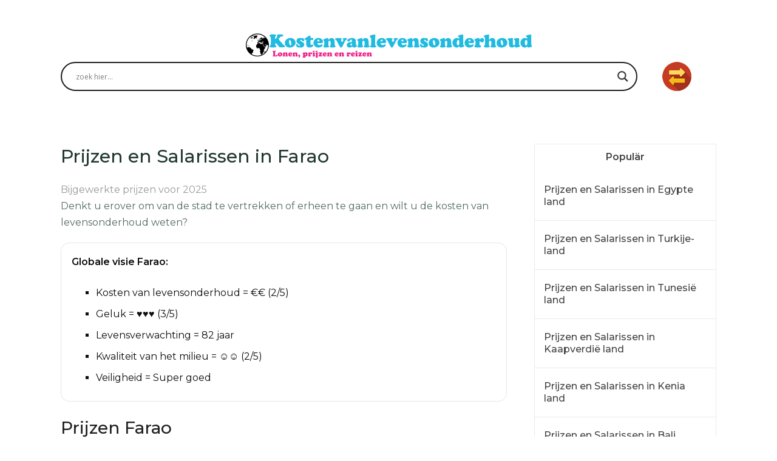

--- FILE ---
content_type: text/html; charset=UTF-8
request_url: https://kostenvanlevensonderhoud.com/prijzen-en-salarissen-in-farao/
body_size: 34226
content:
<!DOCTYPE html><html class="no-js" lang="es"><head itemscope="" itemtype="http://schema.org/WebSite"><script>var __ezHttpConsent={setByCat:function(src,tagType,attributes,category,force,customSetScriptFn=null){var setScript=function(){if(force||window.ezTcfConsent[category]){if(typeof customSetScriptFn==='function'){customSetScriptFn();}else{var scriptElement=document.createElement(tagType);scriptElement.src=src;attributes.forEach(function(attr){for(var key in attr){if(attr.hasOwnProperty(key)){scriptElement.setAttribute(key,attr[key]);}}});var firstScript=document.getElementsByTagName(tagType)[0];firstScript.parentNode.insertBefore(scriptElement,firstScript);}}};if(force||(window.ezTcfConsent&&window.ezTcfConsent.loaded)){setScript();}else if(typeof getEzConsentData==="function"){getEzConsentData().then(function(ezTcfConsent){if(ezTcfConsent&&ezTcfConsent.loaded){setScript();}else{console.error("cannot get ez consent data");force=true;setScript();}});}else{force=true;setScript();console.error("getEzConsentData is not a function");}},};</script>
<script>var ezTcfConsent=window.ezTcfConsent?window.ezTcfConsent:{loaded:false,store_info:false,develop_and_improve_services:false,measure_ad_performance:false,measure_content_performance:false,select_basic_ads:false,create_ad_profile:false,select_personalized_ads:false,create_content_profile:false,select_personalized_content:false,understand_audiences:false,use_limited_data_to_select_content:false,};function getEzConsentData(){return new Promise(function(resolve){document.addEventListener("ezConsentEvent",function(event){var ezTcfConsent=event.detail.ezTcfConsent;resolve(ezTcfConsent);});});}</script>
<script>if(typeof _setEzCookies!=='function'){function _setEzCookies(ezConsentData){var cookies=window.ezCookieQueue;for(var i=0;i<cookies.length;i++){var cookie=cookies[i];if(ezConsentData&&ezConsentData.loaded&&ezConsentData[cookie.tcfCategory]){document.cookie=cookie.name+"="+cookie.value;}}}}
window.ezCookieQueue=window.ezCookieQueue||[];if(typeof addEzCookies!=='function'){function addEzCookies(arr){window.ezCookieQueue=[...window.ezCookieQueue,...arr];}}
addEzCookies([{name:"ezoab_210392",value:"mod110-c; Path=/; Domain=kostenvanlevensonderhoud.com; Max-Age=7200",tcfCategory:"store_info",isEzoic:"true",},{name:"ezosuibasgeneris-1",value:"d0a36b7f-a0df-4fbd-432d-c834b71cebbe; Path=/; Domain=kostenvanlevensonderhoud.com; Expires=Sat, 23 Jan 2027 17:55:06 UTC; Secure; SameSite=None",tcfCategory:"understand_audiences",isEzoic:"true",}]);if(window.ezTcfConsent&&window.ezTcfConsent.loaded){_setEzCookies(window.ezTcfConsent);}else if(typeof getEzConsentData==="function"){getEzConsentData().then(function(ezTcfConsent){if(ezTcfConsent&&ezTcfConsent.loaded){_setEzCookies(window.ezTcfConsent);}else{console.error("cannot get ez consent data");_setEzCookies(window.ezTcfConsent);}});}else{console.error("getEzConsentData is not a function");_setEzCookies(window.ezTcfConsent);}</script><script type="text/javascript" data-ezscrex='false' data-cfasync='false'>window._ezaq = Object.assign({"edge_cache_status":12,"edge_response_time":2952,"url":"https://kostenvanlevensonderhoud.com/prijzen-en-salarissen-in-farao/"}, typeof window._ezaq !== "undefined" ? window._ezaq : {});</script><script type="text/javascript" data-ezscrex='false' data-cfasync='false'>window._ezaq = Object.assign({"ab_test_id":"mod110-c"}, typeof window._ezaq !== "undefined" ? window._ezaq : {});window.__ez=window.__ez||{};window.__ez.tf={};</script><script type="text/javascript" data-ezscrex='false' data-cfasync='false'>window.ezDisableAds = true;</script><script data-ezscrex='false' data-cfasync='false' data-pagespeed-no-defer>var __ez=__ez||{};__ez.stms=Date.now();__ez.evt={};__ez.script={};__ez.ck=__ez.ck||{};__ez.template={};__ez.template.isOrig=true;__ez.queue=__ez.queue||function(){var e=0,i=0,t=[],n=!1,o=[],r=[],s=!0,a=function(e,i,n,o,r,s,a){var l=arguments.length>7&&void 0!==arguments[7]?arguments[7]:window,d=this;this.name=e,this.funcName=i,this.parameters=null===n?null:w(n)?n:[n],this.isBlock=o,this.blockedBy=r,this.deleteWhenComplete=s,this.isError=!1,this.isComplete=!1,this.isInitialized=!1,this.proceedIfError=a,this.fWindow=l,this.isTimeDelay=!1,this.process=function(){f("... func = "+e),d.isInitialized=!0,d.isComplete=!0,f("... func.apply: "+e);var i=d.funcName.split("."),n=null,o=this.fWindow||window;i.length>3||(n=3===i.length?o[i[0]][i[1]][i[2]]:2===i.length?o[i[0]][i[1]]:o[d.funcName]),null!=n&&n.apply(null,this.parameters),!0===d.deleteWhenComplete&&delete t[e],!0===d.isBlock&&(f("----- F'D: "+d.name),m())}},l=function(e,i,t,n,o,r,s){var a=arguments.length>7&&void 0!==arguments[7]?arguments[7]:window,l=this;this.name=e,this.path=i,this.async=o,this.defer=r,this.isBlock=t,this.blockedBy=n,this.isInitialized=!1,this.isError=!1,this.isComplete=!1,this.proceedIfError=s,this.fWindow=a,this.isTimeDelay=!1,this.isPath=function(e){return"/"===e[0]&&"/"!==e[1]},this.getSrc=function(e){return void 0!==window.__ezScriptHost&&this.isPath(e)&&"banger.js"!==this.name?window.__ezScriptHost+e:e},this.process=function(){l.isInitialized=!0,f("... file = "+e);var i=this.fWindow?this.fWindow.document:document,t=i.createElement("script");t.src=this.getSrc(this.path),!0===o?t.async=!0:!0===r&&(t.defer=!0),t.onerror=function(){var e={url:window.location.href,name:l.name,path:l.path,user_agent:window.navigator.userAgent};"undefined"!=typeof _ezaq&&(e.pageview_id=_ezaq.page_view_id);var i=encodeURIComponent(JSON.stringify(e)),t=new XMLHttpRequest;t.open("GET","//g.ezoic.net/ezqlog?d="+i,!0),t.send(),f("----- ERR'D: "+l.name),l.isError=!0,!0===l.isBlock&&m()},t.onreadystatechange=t.onload=function(){var e=t.readyState;f("----- F'D: "+l.name),e&&!/loaded|complete/.test(e)||(l.isComplete=!0,!0===l.isBlock&&m())},i.getElementsByTagName("head")[0].appendChild(t)}},d=function(e,i){this.name=e,this.path="",this.async=!1,this.defer=!1,this.isBlock=!1,this.blockedBy=[],this.isInitialized=!0,this.isError=!1,this.isComplete=i,this.proceedIfError=!1,this.isTimeDelay=!1,this.process=function(){}};function c(e,i,n,s,a,d,c,u,f){var m=new l(e,i,n,s,a,d,c,f);!0===u?o[e]=m:r[e]=m,t[e]=m,h(m)}function h(e){!0!==u(e)&&0!=s&&e.process()}function u(e){if(!0===e.isTimeDelay&&!1===n)return f(e.name+" blocked = TIME DELAY!"),!0;if(w(e.blockedBy))for(var i=0;i<e.blockedBy.length;i++){var o=e.blockedBy[i];if(!1===t.hasOwnProperty(o))return f(e.name+" blocked = "+o),!0;if(!0===e.proceedIfError&&!0===t[o].isError)return!1;if(!1===t[o].isComplete)return f(e.name+" blocked = "+o),!0}return!1}function f(e){var i=window.location.href,t=new RegExp("[?&]ezq=([^&#]*)","i").exec(i);"1"===(t?t[1]:null)&&console.debug(e)}function m(){++e>200||(f("let's go"),p(o),p(r))}function p(e){for(var i in e)if(!1!==e.hasOwnProperty(i)){var t=e[i];!0===t.isComplete||u(t)||!0===t.isInitialized||!0===t.isError?!0===t.isError?f(t.name+": error"):!0===t.isComplete?f(t.name+": complete already"):!0===t.isInitialized&&f(t.name+": initialized already"):t.process()}}function w(e){return"[object Array]"==Object.prototype.toString.call(e)}return window.addEventListener("load",(function(){setTimeout((function(){n=!0,f("TDELAY -----"),m()}),5e3)}),!1),{addFile:c,addFileOnce:function(e,i,n,o,r,s,a,l,d){t[e]||c(e,i,n,o,r,s,a,l,d)},addDelayFile:function(e,i){var n=new l(e,i,!1,[],!1,!1,!0);n.isTimeDelay=!0,f(e+" ...  FILE! TDELAY"),r[e]=n,t[e]=n,h(n)},addFunc:function(e,n,s,l,d,c,u,f,m,p){!0===c&&(e=e+"_"+i++);var w=new a(e,n,s,l,d,u,f,p);!0===m?o[e]=w:r[e]=w,t[e]=w,h(w)},addDelayFunc:function(e,i,n){var o=new a(e,i,n,!1,[],!0,!0);o.isTimeDelay=!0,f(e+" ...  FUNCTION! TDELAY"),r[e]=o,t[e]=o,h(o)},items:t,processAll:m,setallowLoad:function(e){s=e},markLoaded:function(e){if(e&&0!==e.length){if(e in t){var i=t[e];!0===i.isComplete?f(i.name+" "+e+": error loaded duplicate"):(i.isComplete=!0,i.isInitialized=!0)}else t[e]=new d(e,!0);f("markLoaded dummyfile: "+t[e].name)}},logWhatsBlocked:function(){for(var e in t)!1!==t.hasOwnProperty(e)&&u(t[e])}}}();__ez.evt.add=function(e,t,n){e.addEventListener?e.addEventListener(t,n,!1):e.attachEvent?e.attachEvent("on"+t,n):e["on"+t]=n()},__ez.evt.remove=function(e,t,n){e.removeEventListener?e.removeEventListener(t,n,!1):e.detachEvent?e.detachEvent("on"+t,n):delete e["on"+t]};__ez.script.add=function(e){var t=document.createElement("script");t.src=e,t.async=!0,t.type="text/javascript",document.getElementsByTagName("head")[0].appendChild(t)};__ez.dot=__ez.dot||{};__ez.queue.addFileOnce('/detroitchicago/boise.js', '/detroitchicago/boise.js?gcb=195-0&cb=5', true, [], true, false, true, false);__ez.queue.addFileOnce('/parsonsmaize/abilene.js', '/parsonsmaize/abilene.js?gcb=195-0&cb=e80eca0cdb', true, [], true, false, true, false);__ez.queue.addFileOnce('/parsonsmaize/mulvane.js', '/parsonsmaize/mulvane.js?gcb=195-0&cb=e75e48eec0', true, ['/parsonsmaize/abilene.js'], true, false, true, false);__ez.queue.addFileOnce('/detroitchicago/birmingham.js', '/detroitchicago/birmingham.js?gcb=195-0&cb=539c47377c', true, ['/parsonsmaize/abilene.js'], true, false, true, false);</script>
<script data-ezscrex="false" type="text/javascript" data-cfasync="false">window._ezaq = Object.assign({"ad_cache_level":0,"adpicker_placement_cnt":0,"ai_placeholder_cache_level":0,"ai_placeholder_placement_cnt":-1,"author":"or","domain":"kostenvanlevensonderhoud.com","domain_id":210392,"ezcache_level":1,"ezcache_skip_code":0,"has_bad_image":0,"has_bad_words":0,"is_sitespeed":0,"lt_cache_level":0,"publish_date":"2025-05-27","response_size":121766,"response_size_orig":115993,"response_time_orig":2926,"template_id":5,"url":"https://kostenvanlevensonderhoud.com/prijzen-en-salarissen-in-farao/","word_count":0,"worst_bad_word_level":0}, typeof window._ezaq !== "undefined" ? window._ezaq : {});__ez.queue.markLoaded('ezaqBaseReady');</script>
<script type='text/javascript' data-ezscrex='false' data-cfasync='false'>
window.ezAnalyticsStatic = true;

function analyticsAddScript(script) {
	var ezDynamic = document.createElement('script');
	ezDynamic.type = 'text/javascript';
	ezDynamic.innerHTML = script;
	document.head.appendChild(ezDynamic);
}
function getCookiesWithPrefix() {
    var allCookies = document.cookie.split(';');
    var cookiesWithPrefix = {};

    for (var i = 0; i < allCookies.length; i++) {
        var cookie = allCookies[i].trim();

        for (var j = 0; j < arguments.length; j++) {
            var prefix = arguments[j];
            if (cookie.indexOf(prefix) === 0) {
                var cookieParts = cookie.split('=');
                var cookieName = cookieParts[0];
                var cookieValue = cookieParts.slice(1).join('=');
                cookiesWithPrefix[cookieName] = decodeURIComponent(cookieValue);
                break; // Once matched, no need to check other prefixes
            }
        }
    }

    return cookiesWithPrefix;
}
function productAnalytics() {
	var d = {"pr":[6],"omd5":"01e5fb2ffb226186c82777e238657dc2","nar":"risk score"};
	d.u = _ezaq.url;
	d.p = _ezaq.page_view_id;
	d.v = _ezaq.visit_uuid;
	d.ab = _ezaq.ab_test_id;
	d.e = JSON.stringify(_ezaq);
	d.ref = document.referrer;
	d.c = getCookiesWithPrefix('active_template', 'ez', 'lp_');
	if(typeof ez_utmParams !== 'undefined') {
		d.utm = ez_utmParams;
	}

	var dataText = JSON.stringify(d);
	var xhr = new XMLHttpRequest();
	xhr.open('POST','/ezais/analytics?cb=1', true);
	xhr.onload = function () {
		if (xhr.status!=200) {
            return;
		}

        if(document.readyState !== 'loading') {
            analyticsAddScript(xhr.response);
            return;
        }

        var eventFunc = function() {
            if(document.readyState === 'loading') {
                return;
            }
            document.removeEventListener('readystatechange', eventFunc, false);
            analyticsAddScript(xhr.response);
        };

        document.addEventListener('readystatechange', eventFunc, false);
	};
	xhr.setRequestHeader('Content-Type','text/plain');
	xhr.send(dataText);
}
__ez.queue.addFunc("productAnalytics", "productAnalytics", null, true, ['ezaqBaseReady'], false, false, false, true);
</script><base href="https://kostenvanlevensonderhoud.com/prijzen-en-salarissen-in-farao/"/>
	
	<script async="" src="https://pagead2.googlesyndication.com/pagead/js/adsbygoogle.js?client=ca-pub-4233885790299075" crossorigin="anonymous"></script>
	
	
	
	<!-- Always force latest IE rendering engine (even in intranet) &amp; Chrome Frame -->
	<!--[if IE ]>
	<meta http-equiv="X-UA-Compatible" content="IE=edge,chrome=1">
	<![endif]-->
	<link rel="profile" href="https://gmpg.org/xfn/11"/>
	
					<link rel="icon" href="https://kostenvanlevensonderhoud.com/wp-content/uploads/2019/09/favicostodevida.png" type="image/x-icon"/>
		
					<!-- IE10 Tile.-->
			<meta name="msapplication-TileColor" content="#FFFFFF"/>
			<meta name="msapplication-TileImage" content="https://kostenvanlevensonderhoud.com/wp-content/uploads/2019/09/favicostodevida.png"/>
		
					<!--iOS/android/handheld specific -->
			<link rel="apple-touch-icon-precomposed" href="https://kostenvanlevensonderhoud.com/wp-content/uploads/2019/09/favicostodevida.png"/>
		
					<meta name="viewport" content="width=device-width, initial-scale=1"/>
			<meta name="apple-mobile-web-app-capable" content="yes"/>
			<meta name="apple-mobile-web-app-status-bar-style" content="black"/>
		
									<link rel="prefetch" href="https://kostenvanlevensonderhoud.com"/>
				<link rel="prerender" href="https://kostenvanlevensonderhoud.com"/>
					
		<meta itemprop="name" content="|&gt; Kostenvanlevensonderhoud 2025"/>
		<meta itemprop="url" content="https://kostenvanlevensonderhoud.com"/>

											<link rel="pingback" href="https://kostenvanlevensonderhoud.com/xmlrpc.php"/>
	    <style>
        #wpadminbar #wp-admin-bar-p404_free_top_button .ab-icon:before {
            content: "\f103";
            color: red;
            top: 2px;
        }
    </style>
<meta name="robots" content="index, follow, max-image-preview:large, max-snippet:-1, max-video-preview:-1"/>
	<style>img:is([sizes="auto" i], [sizes^="auto," i]) { contain-intrinsic-size: 3000px 1500px }</style>
	<script type="text/javascript">document.documentElement.className = document.documentElement.className.replace( /\bno-js\b/,'js' );</script>
	<!-- This site is optimized with the Yoast SEO plugin v25.2 - https://yoast.com/wordpress/plugins/seo/ -->
	<title>🥇Kosten van levensonderhoud en Salarissen in Farao, gegevens voor 2025.</title>
	<meta name="description" content="Bent u van plan om te verhuizen of Farao te bezoeken? ✅ Hier vindt u de beste informatie over 💸 Prijzen, 👨‍💻 Salarissen, 🌎 Reisgids, 🚶 Budget voor reizigers, 🏠 Wonen ... vergelijk steden of landen om uw behoefte te kennen!"/>
	<link rel="canonical" href="https://kostenvanlevensonderhoud.com/prijzen-en-salarissen-in-farao/"/>
	<meta property="og:locale" content="es_ES"/>
	<meta property="og:type" content="article"/>
	<meta property="og:title" content="🥇Kosten van levensonderhoud en Salarissen in Farao, gegevens voor 2025."/>
	<meta property="og:description" content="Bent u van plan om te verhuizen of Farao te bezoeken? ✅ Hier vindt u de beste informatie over 💸 Prijzen, 👨‍💻 Salarissen, 🌎 Reisgids, 🚶 Budget voor reizigers, 🏠 Wonen ... vergelijk steden of landen om uw behoefte te kennen!"/>
	<meta property="og:url" content="https://kostenvanlevensonderhoud.com/prijzen-en-salarissen-in-farao/"/>
	<meta property="og:site_name" content="|&gt; Kostenvanlevensonderhoud 2025"/>
	<meta property="article:published_time" content="2025-05-27T18:18:40+00:00"/>
	<meta property="og:image" content="https://kostenvanlevensonderhoud.com/wp-content/uploads/2019/09/kosten_van_levensonderhoud_Farao.jpg"/>
	<meta property="og:image:width" content="285"/>
	<meta property="og:image:height" content="190"/>
	<meta property="og:image:type" content="image/jpeg"/>
	<meta name="author" content="or"/>
	<meta name="twitter:card" content="summary_large_image"/>
	<meta name="twitter:label1" content="Escrito por"/>
	<meta name="twitter:data1" content="or"/>
	<meta name="twitter:label2" content="Tiempo de lectura"/>
	<meta name="twitter:data2" content="6 minutos"/>
	<script type="application/ld+json" class="yoast-schema-graph">{"@context":"https://schema.org","@graph":[{"@type":"WebPage","@id":"https://kostenvanlevensonderhoud.com/prijzen-en-salarissen-in-farao/","url":"https://kostenvanlevensonderhoud.com/prijzen-en-salarissen-in-farao/","name":"🥇Kosten van levensonderhoud en Salarissen in Farao, gegevens voor 2025.","isPartOf":{"@id":"https://kostenvanlevensonderhoud.com/#website"},"primaryImageOfPage":{"@id":"https://kostenvanlevensonderhoud.com/prijzen-en-salarissen-in-farao/#primaryimage"},"image":{"@id":"https://kostenvanlevensonderhoud.com/prijzen-en-salarissen-in-farao/#primaryimage"},"thumbnailUrl":"https://kostenvanlevensonderhoud.com/wp-content/uploads/2019/09/kosten_van_levensonderhoud_Farao.jpg","datePublished":"2025-05-27T18:18:40+00:00","author":{"@id":"https://kostenvanlevensonderhoud.com/#/schema/person/4b5889046a8bb9cc91601955faf97e22"},"description":"Bent u van plan om te verhuizen of Farao te bezoeken? ✅ Hier vindt u de beste informatie over 💸 Prijzen, 👨‍💻 Salarissen, 🌎 Reisgids, 🚶 Budget voor reizigers, 🏠 Wonen ... vergelijk steden of landen om uw behoefte te kennen!","breadcrumb":{"@id":"https://kostenvanlevensonderhoud.com/prijzen-en-salarissen-in-farao/#breadcrumb"},"inLanguage":"es","potentialAction":[{"@type":"ReadAction","target":["https://kostenvanlevensonderhoud.com/prijzen-en-salarissen-in-farao/"]}]},{"@type":"ImageObject","inLanguage":"es","@id":"https://kostenvanlevensonderhoud.com/prijzen-en-salarissen-in-farao/#primaryimage","url":"https://kostenvanlevensonderhoud.com/wp-content/uploads/2019/09/kosten_van_levensonderhoud_Farao.jpg","contentUrl":"https://kostenvanlevensonderhoud.com/wp-content/uploads/2019/09/kosten_van_levensonderhoud_Farao.jpg","width":285,"height":190},{"@type":"BreadcrumbList","@id":"https://kostenvanlevensonderhoud.com/prijzen-en-salarissen-in-farao/#breadcrumb","itemListElement":[{"@type":"ListItem","position":1,"name":"Portada","item":"https://kostenvanlevensonderhoud.com/"},{"@type":"ListItem","position":2,"name":"Prijzen en Salarissen in Farao"}]},{"@type":"WebSite","@id":"https://kostenvanlevensonderhoud.com/#website","url":"https://kostenvanlevensonderhoud.com/","name":"|&gt; Kostenvanlevensonderhoud 2025","description":"Prijzen, Salarissen en Reizen","potentialAction":[{"@type":"SearchAction","target":{"@type":"EntryPoint","urlTemplate":"https://kostenvanlevensonderhoud.com/?s={search_term_string}"},"query-input":{"@type":"PropertyValueSpecification","valueRequired":true,"valueName":"search_term_string"}}],"inLanguage":"es"},{"@type":"Person","@id":"https://kostenvanlevensonderhoud.com/#/schema/person/4b5889046a8bb9cc91601955faf97e22","name":"or","image":{"@type":"ImageObject","inLanguage":"es","@id":"https://kostenvanlevensonderhoud.com/#/schema/person/image/","url":"https://secure.gravatar.com/avatar/73877fa112d7efac97f03b8e54908a1c127522eec2a151c0e534a55419d97be5?s=96&d=mm&r=g","contentUrl":"https://secure.gravatar.com/avatar/73877fa112d7efac97f03b8e54908a1c127522eec2a151c0e534a55419d97be5?s=96&d=mm&r=g","caption":"or"}}]}</script>
	<!-- / Yoast SEO plugin. -->


<link rel="alternate" type="application/rss+xml" title="|&gt; Kostenvanlevensonderhoud 2025 » Feed" href="https://kostenvanlevensonderhoud.com/feed/"/>
<link rel="alternate" type="application/rss+xml" title="|&gt; Kostenvanlevensonderhoud 2025 » Feed de los comentarios" href="https://kostenvanlevensonderhoud.com/comments/feed/"/>
<link rel="alternate" type="application/rss+xml" title="|&gt; Kostenvanlevensonderhoud 2025 » Comentario Prijzen en Salarissen in Farao del feed" href="https://kostenvanlevensonderhoud.com/prijzen-en-salarissen-in-farao/feed/"/>
<script type="text/javascript">
/* <![CDATA[ */
window._wpemojiSettings = {"baseUrl":"https:\/\/s.w.org\/images\/core\/emoji\/16.0.1\/72x72\/","ext":".png","svgUrl":"https:\/\/s.w.org\/images\/core\/emoji\/16.0.1\/svg\/","svgExt":".svg","source":{"concatemoji":"https:\/\/kostenvanlevensonderhoud.com\/wp-includes\/js\/wp-emoji-release.min.js"}};
/*! This file is auto-generated */
!function(s,n){var o,i,e;function c(e){try{var t={supportTests:e,timestamp:(new Date).valueOf()};sessionStorage.setItem(o,JSON.stringify(t))}catch(e){}}function p(e,t,n){e.clearRect(0,0,e.canvas.width,e.canvas.height),e.fillText(t,0,0);var t=new Uint32Array(e.getImageData(0,0,e.canvas.width,e.canvas.height).data),a=(e.clearRect(0,0,e.canvas.width,e.canvas.height),e.fillText(n,0,0),new Uint32Array(e.getImageData(0,0,e.canvas.width,e.canvas.height).data));return t.every(function(e,t){return e===a[t]})}function u(e,t){e.clearRect(0,0,e.canvas.width,e.canvas.height),e.fillText(t,0,0);for(var n=e.getImageData(16,16,1,1),a=0;a<n.data.length;a++)if(0!==n.data[a])return!1;return!0}function f(e,t,n,a){switch(t){case"flag":return n(e,"\ud83c\udff3\ufe0f\u200d\u26a7\ufe0f","\ud83c\udff3\ufe0f\u200b\u26a7\ufe0f")?!1:!n(e,"\ud83c\udde8\ud83c\uddf6","\ud83c\udde8\u200b\ud83c\uddf6")&&!n(e,"\ud83c\udff4\udb40\udc67\udb40\udc62\udb40\udc65\udb40\udc6e\udb40\udc67\udb40\udc7f","\ud83c\udff4\u200b\udb40\udc67\u200b\udb40\udc62\u200b\udb40\udc65\u200b\udb40\udc6e\u200b\udb40\udc67\u200b\udb40\udc7f");case"emoji":return!a(e,"\ud83e\udedf")}return!1}function g(e,t,n,a){var r="undefined"!=typeof WorkerGlobalScope&&self instanceof WorkerGlobalScope?new OffscreenCanvas(300,150):s.createElement("canvas"),o=r.getContext("2d",{willReadFrequently:!0}),i=(o.textBaseline="top",o.font="600 32px Arial",{});return e.forEach(function(e){i[e]=t(o,e,n,a)}),i}function t(e){var t=s.createElement("script");t.src=e,t.defer=!0,s.head.appendChild(t)}"undefined"!=typeof Promise&&(o="wpEmojiSettingsSupports",i=["flag","emoji"],n.supports={everything:!0,everythingExceptFlag:!0},e=new Promise(function(e){s.addEventListener("DOMContentLoaded",e,{once:!0})}),new Promise(function(t){var n=function(){try{var e=JSON.parse(sessionStorage.getItem(o));if("object"==typeof e&&"number"==typeof e.timestamp&&(new Date).valueOf()<e.timestamp+604800&&"object"==typeof e.supportTests)return e.supportTests}catch(e){}return null}();if(!n){if("undefined"!=typeof Worker&&"undefined"!=typeof OffscreenCanvas&&"undefined"!=typeof URL&&URL.createObjectURL&&"undefined"!=typeof Blob)try{var e="postMessage("+g.toString()+"("+[JSON.stringify(i),f.toString(),p.toString(),u.toString()].join(",")+"));",a=new Blob([e],{type:"text/javascript"}),r=new Worker(URL.createObjectURL(a),{name:"wpTestEmojiSupports"});return void(r.onmessage=function(e){c(n=e.data),r.terminate(),t(n)})}catch(e){}c(n=g(i,f,p,u))}t(n)}).then(function(e){for(var t in e)n.supports[t]=e[t],n.supports.everything=n.supports.everything&&n.supports[t],"flag"!==t&&(n.supports.everythingExceptFlag=n.supports.everythingExceptFlag&&n.supports[t]);n.supports.everythingExceptFlag=n.supports.everythingExceptFlag&&!n.supports.flag,n.DOMReady=!1,n.readyCallback=function(){n.DOMReady=!0}}).then(function(){return e}).then(function(){var e;n.supports.everything||(n.readyCallback(),(e=n.source||{}).concatemoji?t(e.concatemoji):e.wpemoji&&e.twemoji&&(t(e.twemoji),t(e.wpemoji)))}))}((window,document),window._wpemojiSettings);
/* ]]> */
</script>
<style id="wp-emoji-styles-inline-css" type="text/css">

	img.wp-smiley, img.emoji {
		display: inline !important;
		border: none !important;
		box-shadow: none !important;
		height: 1em !important;
		width: 1em !important;
		margin: 0 0.07em !important;
		vertical-align: -0.1em !important;
		background: none !important;
		padding: 0 !important;
	}
</style>
<link rel="stylesheet" id="wp-block-library-css" href="https://kostenvanlevensonderhoud.com/wp-includes/css/dist/block-library/style.min.css" type="text/css" media="all"/>
<style id="classic-theme-styles-inline-css" type="text/css">
/*! This file is auto-generated */
.wp-block-button__link{color:#fff;background-color:#32373c;border-radius:9999px;box-shadow:none;text-decoration:none;padding:calc(.667em + 2px) calc(1.333em + 2px);font-size:1.125em}.wp-block-file__button{background:#32373c;color:#fff;text-decoration:none}
</style>
<style id="global-styles-inline-css" type="text/css">
:root{--wp--preset--aspect-ratio--square: 1;--wp--preset--aspect-ratio--4-3: 4/3;--wp--preset--aspect-ratio--3-4: 3/4;--wp--preset--aspect-ratio--3-2: 3/2;--wp--preset--aspect-ratio--2-3: 2/3;--wp--preset--aspect-ratio--16-9: 16/9;--wp--preset--aspect-ratio--9-16: 9/16;--wp--preset--color--black: #000000;--wp--preset--color--cyan-bluish-gray: #abb8c3;--wp--preset--color--white: #ffffff;--wp--preset--color--pale-pink: #f78da7;--wp--preset--color--vivid-red: #cf2e2e;--wp--preset--color--luminous-vivid-orange: #ff6900;--wp--preset--color--luminous-vivid-amber: #fcb900;--wp--preset--color--light-green-cyan: #7bdcb5;--wp--preset--color--vivid-green-cyan: #00d084;--wp--preset--color--pale-cyan-blue: #8ed1fc;--wp--preset--color--vivid-cyan-blue: #0693e3;--wp--preset--color--vivid-purple: #9b51e0;--wp--preset--gradient--vivid-cyan-blue-to-vivid-purple: linear-gradient(135deg,rgba(6,147,227,1) 0%,rgb(155,81,224) 100%);--wp--preset--gradient--light-green-cyan-to-vivid-green-cyan: linear-gradient(135deg,rgb(122,220,180) 0%,rgb(0,208,130) 100%);--wp--preset--gradient--luminous-vivid-amber-to-luminous-vivid-orange: linear-gradient(135deg,rgba(252,185,0,1) 0%,rgba(255,105,0,1) 100%);--wp--preset--gradient--luminous-vivid-orange-to-vivid-red: linear-gradient(135deg,rgba(255,105,0,1) 0%,rgb(207,46,46) 100%);--wp--preset--gradient--very-light-gray-to-cyan-bluish-gray: linear-gradient(135deg,rgb(238,238,238) 0%,rgb(169,184,195) 100%);--wp--preset--gradient--cool-to-warm-spectrum: linear-gradient(135deg,rgb(74,234,220) 0%,rgb(151,120,209) 20%,rgb(207,42,186) 40%,rgb(238,44,130) 60%,rgb(251,105,98) 80%,rgb(254,248,76) 100%);--wp--preset--gradient--blush-light-purple: linear-gradient(135deg,rgb(255,206,236) 0%,rgb(152,150,240) 100%);--wp--preset--gradient--blush-bordeaux: linear-gradient(135deg,rgb(254,205,165) 0%,rgb(254,45,45) 50%,rgb(107,0,62) 100%);--wp--preset--gradient--luminous-dusk: linear-gradient(135deg,rgb(255,203,112) 0%,rgb(199,81,192) 50%,rgb(65,88,208) 100%);--wp--preset--gradient--pale-ocean: linear-gradient(135deg,rgb(255,245,203) 0%,rgb(182,227,212) 50%,rgb(51,167,181) 100%);--wp--preset--gradient--electric-grass: linear-gradient(135deg,rgb(202,248,128) 0%,rgb(113,206,126) 100%);--wp--preset--gradient--midnight: linear-gradient(135deg,rgb(2,3,129) 0%,rgb(40,116,252) 100%);--wp--preset--font-size--small: 13px;--wp--preset--font-size--medium: 20px;--wp--preset--font-size--large: 36px;--wp--preset--font-size--x-large: 42px;--wp--preset--spacing--20: 0.44rem;--wp--preset--spacing--30: 0.67rem;--wp--preset--spacing--40: 1rem;--wp--preset--spacing--50: 1.5rem;--wp--preset--spacing--60: 2.25rem;--wp--preset--spacing--70: 3.38rem;--wp--preset--spacing--80: 5.06rem;--wp--preset--shadow--natural: 6px 6px 9px rgba(0, 0, 0, 0.2);--wp--preset--shadow--deep: 12px 12px 50px rgba(0, 0, 0, 0.4);--wp--preset--shadow--sharp: 6px 6px 0px rgba(0, 0, 0, 0.2);--wp--preset--shadow--outlined: 6px 6px 0px -3px rgba(255, 255, 255, 1), 6px 6px rgba(0, 0, 0, 1);--wp--preset--shadow--crisp: 6px 6px 0px rgba(0, 0, 0, 1);}:where(.is-layout-flex){gap: 0.5em;}:where(.is-layout-grid){gap: 0.5em;}body .is-layout-flex{display: flex;}.is-layout-flex{flex-wrap: wrap;align-items: center;}.is-layout-flex > :is(*, div){margin: 0;}body .is-layout-grid{display: grid;}.is-layout-grid > :is(*, div){margin: 0;}:where(.wp-block-columns.is-layout-flex){gap: 2em;}:where(.wp-block-columns.is-layout-grid){gap: 2em;}:where(.wp-block-post-template.is-layout-flex){gap: 1.25em;}:where(.wp-block-post-template.is-layout-grid){gap: 1.25em;}.has-black-color{color: var(--wp--preset--color--black) !important;}.has-cyan-bluish-gray-color{color: var(--wp--preset--color--cyan-bluish-gray) !important;}.has-white-color{color: var(--wp--preset--color--white) !important;}.has-pale-pink-color{color: var(--wp--preset--color--pale-pink) !important;}.has-vivid-red-color{color: var(--wp--preset--color--vivid-red) !important;}.has-luminous-vivid-orange-color{color: var(--wp--preset--color--luminous-vivid-orange) !important;}.has-luminous-vivid-amber-color{color: var(--wp--preset--color--luminous-vivid-amber) !important;}.has-light-green-cyan-color{color: var(--wp--preset--color--light-green-cyan) !important;}.has-vivid-green-cyan-color{color: var(--wp--preset--color--vivid-green-cyan) !important;}.has-pale-cyan-blue-color{color: var(--wp--preset--color--pale-cyan-blue) !important;}.has-vivid-cyan-blue-color{color: var(--wp--preset--color--vivid-cyan-blue) !important;}.has-vivid-purple-color{color: var(--wp--preset--color--vivid-purple) !important;}.has-black-background-color{background-color: var(--wp--preset--color--black) !important;}.has-cyan-bluish-gray-background-color{background-color: var(--wp--preset--color--cyan-bluish-gray) !important;}.has-white-background-color{background-color: var(--wp--preset--color--white) !important;}.has-pale-pink-background-color{background-color: var(--wp--preset--color--pale-pink) !important;}.has-vivid-red-background-color{background-color: var(--wp--preset--color--vivid-red) !important;}.has-luminous-vivid-orange-background-color{background-color: var(--wp--preset--color--luminous-vivid-orange) !important;}.has-luminous-vivid-amber-background-color{background-color: var(--wp--preset--color--luminous-vivid-amber) !important;}.has-light-green-cyan-background-color{background-color: var(--wp--preset--color--light-green-cyan) !important;}.has-vivid-green-cyan-background-color{background-color: var(--wp--preset--color--vivid-green-cyan) !important;}.has-pale-cyan-blue-background-color{background-color: var(--wp--preset--color--pale-cyan-blue) !important;}.has-vivid-cyan-blue-background-color{background-color: var(--wp--preset--color--vivid-cyan-blue) !important;}.has-vivid-purple-background-color{background-color: var(--wp--preset--color--vivid-purple) !important;}.has-black-border-color{border-color: var(--wp--preset--color--black) !important;}.has-cyan-bluish-gray-border-color{border-color: var(--wp--preset--color--cyan-bluish-gray) !important;}.has-white-border-color{border-color: var(--wp--preset--color--white) !important;}.has-pale-pink-border-color{border-color: var(--wp--preset--color--pale-pink) !important;}.has-vivid-red-border-color{border-color: var(--wp--preset--color--vivid-red) !important;}.has-luminous-vivid-orange-border-color{border-color: var(--wp--preset--color--luminous-vivid-orange) !important;}.has-luminous-vivid-amber-border-color{border-color: var(--wp--preset--color--luminous-vivid-amber) !important;}.has-light-green-cyan-border-color{border-color: var(--wp--preset--color--light-green-cyan) !important;}.has-vivid-green-cyan-border-color{border-color: var(--wp--preset--color--vivid-green-cyan) !important;}.has-pale-cyan-blue-border-color{border-color: var(--wp--preset--color--pale-cyan-blue) !important;}.has-vivid-cyan-blue-border-color{border-color: var(--wp--preset--color--vivid-cyan-blue) !important;}.has-vivid-purple-border-color{border-color: var(--wp--preset--color--vivid-purple) !important;}.has-vivid-cyan-blue-to-vivid-purple-gradient-background{background: var(--wp--preset--gradient--vivid-cyan-blue-to-vivid-purple) !important;}.has-light-green-cyan-to-vivid-green-cyan-gradient-background{background: var(--wp--preset--gradient--light-green-cyan-to-vivid-green-cyan) !important;}.has-luminous-vivid-amber-to-luminous-vivid-orange-gradient-background{background: var(--wp--preset--gradient--luminous-vivid-amber-to-luminous-vivid-orange) !important;}.has-luminous-vivid-orange-to-vivid-red-gradient-background{background: var(--wp--preset--gradient--luminous-vivid-orange-to-vivid-red) !important;}.has-very-light-gray-to-cyan-bluish-gray-gradient-background{background: var(--wp--preset--gradient--very-light-gray-to-cyan-bluish-gray) !important;}.has-cool-to-warm-spectrum-gradient-background{background: var(--wp--preset--gradient--cool-to-warm-spectrum) !important;}.has-blush-light-purple-gradient-background{background: var(--wp--preset--gradient--blush-light-purple) !important;}.has-blush-bordeaux-gradient-background{background: var(--wp--preset--gradient--blush-bordeaux) !important;}.has-luminous-dusk-gradient-background{background: var(--wp--preset--gradient--luminous-dusk) !important;}.has-pale-ocean-gradient-background{background: var(--wp--preset--gradient--pale-ocean) !important;}.has-electric-grass-gradient-background{background: var(--wp--preset--gradient--electric-grass) !important;}.has-midnight-gradient-background{background: var(--wp--preset--gradient--midnight) !important;}.has-small-font-size{font-size: var(--wp--preset--font-size--small) !important;}.has-medium-font-size{font-size: var(--wp--preset--font-size--medium) !important;}.has-large-font-size{font-size: var(--wp--preset--font-size--large) !important;}.has-x-large-font-size{font-size: var(--wp--preset--font-size--x-large) !important;}
:where(.wp-block-post-template.is-layout-flex){gap: 1.25em;}:where(.wp-block-post-template.is-layout-grid){gap: 1.25em;}
:where(.wp-block-columns.is-layout-flex){gap: 2em;}:where(.wp-block-columns.is-layout-grid){gap: 2em;}
:root :where(.wp-block-pullquote){font-size: 1.5em;line-height: 1.6;}
</style>
<link rel="stylesheet" id="contact-form-7-css" href="https://kostenvanlevensonderhoud.com/wp-content/plugins/contact-form-7/includes/css/styles.css" type="text/css" media="all"/>
<link rel="stylesheet" id="worldflag-css" href="https://kostenvanlevensonderhoud.com/wp-content/plugins/world-flag/assets/flags.css" type="text/css" media="all"/>
<link rel="stylesheet" id="wpdreams-asl-basic-css" href="https://kostenvanlevensonderhoud.com/wp-content/plugins/ajax-search-lite/css/style.basic.css" type="text/css" media="all"/>
<link rel="stylesheet" id="wpdreams-ajaxsearchlite-css" href="https://kostenvanlevensonderhoud.com/wp-content/plugins/ajax-search-lite/css/style-curvy-black.css" type="text/css" media="all"/>
<link rel="stylesheet" id="feminine-stylesheet-css" href="https://kostenvanlevensonderhoud.com/wp-content/themes/mts_feminine/style.css" type="text/css" media="all"/>
<style id="feminine-stylesheet-inline-css" type="text/css">

		body {background-color:#ffffff;background-image:url(https://kostenvanlevensonderhoud.com/wp-content/themes/mts_feminine/images/nobg.png);}
		#site-header {background-color:#ffffff;background-image:url(https://kostenvanlevensonderhoud.com/wp-content/themes/mts_feminine/images/nobg.png);}
		.top-nav-bar, .mobile-menu-active .navigation.mobile-menu-wrapper, .navigation ul ul {background-color:#77cab8;background-image:url(https://kostenvanlevensonderhoud.com/wp-content/themes/mts_feminine/images/nobg.png);}
		.widget h3, .featured-category-title { background:rgba(94, 196, 175,0.2)}
		#site-footer {background-color:#ffffff;background-image:url(https://kostenvanlevensonderhoud.com/wp-content/themes/mts_feminine/images/nobg.png);}
		.copyrights {background-color:#f5f5f5;background-image:url(https://kostenvanlevensonderhoud.com/wp-content/themes/mts_feminine/images/nobg.png);}

		.pace .pace-progress, #mobile-menu-wrapper ul li a:hover, .ball-pulse > div, .widget span.thecategory a, .widget-slider div.thecategory a, .instagram-button a:hover, .wp-subscribe.wp-subscribe-wrap input.submit, .readMore div, .widget.woocommerce.widget_product_search input[type='submit'], .woocommerce div.product form.cart .button, .woocommerce-page div.product form.cart .button, .woocommerce #content div.product form.cart .button, .woocommerce-page #content div.product form.cart .button, .woocommerce #respond input#submit.alt:hover, .woocommerce a.button.alt:hover, .woocommerce button.button.alt:hover, .woocommerce input.button.alt:hover, .reply a:hover, .woocommerce a.button:hover, .woocommerce-page a.button:hover, .woocommerce button.button:hover, .woocommerce-page button.button:hover, .woocommerce input.button:hover, .woocommerce-page input.button:hover, .woocommerce #respond input#submit:hover, .woocommerce-page #respond input#submit:hover, .woocommerce #content input.button:hover, .woocommerce-page #content input.button:hover, .woocommerce .widget_price_filter .ui-slider .ui-slider-handle, .woocommerce .widget_price_filter .ui-slider .ui-slider-range, .carousel-slider.owl-carousel .owl-item:nth-child(odd) .slide-caption, #commentform input#submit:hover, .contactform #submit, #move-to-top, #tabber ul.tabs li a.selected,  .navigation ul .sfHover a, .woocommerce a.button:hover, .woocommerce-page a.button:hover, .woocommerce button.button:hover, .woocommerce-page button.button:hover, .woocommerce input.button, .woocommerce-page input.button, .woocommerce #respond input#submit, .woocommerce-page #respond input#submit, .woocommerce #content input.button, .woocommerce-page #content input.button, .woocommerce .bypostauthor:after, #searchsubmit, .woocommerce nav.woocommerce-pagination ul li span.current, .woocommerce-page nav.woocommerce-pagination ul li span.current, .woocommerce #content nav.woocommerce-pagination ul li span.current, .woocommerce-page #content nav.woocommerce-pagination ul li span.current, .woocommerce nav.woocommerce-pagination ul li a:hover, .woocommerce-page nav.woocommerce-pagination ul li a:hover, .woocommerce #content nav.woocommerce-pagination ul li a:hover, .woocommerce-page #content nav.woocommerce-pagination ul li a:hover, .woocommerce nav.woocommerce-pagination ul li a:focus, .woocommerce-page nav.woocommerce-pagination ul li a:focus, .woocommerce #content nav.woocommerce-pagination ul li a:focus, .woocommerce-page #content nav.woocommerce-pagination ul li a:focus .woocommerce input.button, .woocommerce-page input.button, .woocommerce #respond input#submit, .woocommerce-page #respond input#submit, .woocommerce #content input.button, .woocommerce-page #content input.button, .readMore a:hover, .woocommerce a.added_to_cart:hover, #add_payment_method .wc-proceed-to-checkout a.checkout-button:hover, .woocommerce-cart .wc-proceed-to-checkout a.checkout-button:hover, .woocommerce-checkout .wc-proceed-to-checkout a.checkout-button:hover, .author-social a:hover { background-color:#9844ff; color: #fff!important; }

		.copyrights a, .single_post a, .textwidget a, .pnavigation2 a, .widget a:hover, .copyrights a:hover, #site-footer .widget li a:hover, .related-posts a:hover, .title a:hover, .post-info a:hover, .comm, #tabber .inside li a:hover, .fn a, a, a:hover, .latestPost .title a:hover, .post-info a, .aboutme-social a, .widget .post-info a, blockquote:before, blockquote:after, .widget .aboutme-description a { color:#9844ff; }

		

		.wpmm-megamenu-showing.wpmm-light-scheme, .owl-prev:hover, .owl-next:hover { color:#9844ff!important; }
		
		.widget.woocommerce.widget_product_search input[type='submit'], .woocommerce nav.woocommerce-pagination ul li span.current, .woocommerce-page nav.woocommerce-pagination ul li span.current, .woocommerce #content nav.woocommerce-pagination ul li span.current, .woocommerce-page #content nav.woocommerce-pagination ul li span.current, .woocommerce nav.woocommerce-pagination ul li a:hover, .woocommerce-page nav.woocommerce-pagination ul li a:hover, .woocommerce #content nav.woocommerce-pagination ul li a:hover, .woocommerce-page #content nav.woocommerce-pagination ul li a:hover, .woocommerce nav.woocommerce-pagination ul li a:focus, .woocommerce-page nav.woocommerce-pagination ul li a:focus, .woocommerce #content nav.woocommerce-pagination ul li a:focus { border-color:#9844ff; }

		.instagram-button a, .advanced-recent-posts li .post-img:after, .popular-posts li .post-img:after, .latestPost span.thecategory a:hover, .widget span.thecategory a:hover, .widget-slider div.thecategory a:hover, .single_post span.thecategory a:hover, .single_post .featured-thumbnail .views, #commentform input#submit, .contact-form input[type="submit"], .woocommerce a.button, .woocommerce-page a.button, .woocommerce #respond input#submit.alt, .woocommerce a.button.alt, .woocommerce button.button.alt, .woocommerce input.button.alt, .woocommerce a.button, .woocommerce-page a.button, .woocommerce button.button, .woocommerce-page button.button, .woocommerce input.button, .woocommerce-page input.button, .woocommerce #respond input#submit, .woocommerce-page #respond input#submit, .woocommerce #content input.button, .woocommerce-page #content input.button, .woocommerce a.added_to_cart, .wp-subscribe.wp-subscribe-wrap input.submit:hover, .widget.woocommerce.widget_product_search input[type='submit']:hover, .woocommerce .widget_price_filter .price_slider_wrapper .ui-widget-content, .latestPost-review-wrapper, .latestPost .review-type-circle.latestPost-review-wrapper, .carousel-slider.owl-carousel .owl-item:nth-child(even) .slide-caption, .single_post .featured-thumbnail .views { background-color:#5ec4af; color: #fff; }

		.aboutme-social a:hover { color:#5ec4af!important }
		.widget.woocommerce.widget_product_search input[type='submit']:hover { border-color:#5ec4af }

		span.thecategory a, .widget span.thecategory a, .widget-slider div.thecategory a, .social-profile-icons ul li a, .currenttext, .pagination a:hover, .single .pagination a:hover .currenttext, .page-numbers.current, .pagination  .nav-previous a:hover, .pagination .nav-next a:hover, #load-posts a:hover, .single-prev-next header small, #comments .bypostauthor:after, .widget .tagcloud a, .tags a { background:rgba(152, 68, 255,0.2); color:#9844ff }

		.social-profile-icons ul li a:hover, .pagination a, .pagination .page-numbers.dots, .woocommerce nav.woocommerce-pagination ul li a, .pagination  .nav-previous a, .pagination .nav-next a, #load-posts a, .author-social a, .widget .tagcloud a:hover, .tags a:hover { background:rgba(94, 196, 175,0.2); color:#5ec4af }

        .primary-slider .slide-caption { background: rgba(94, 196, 175,0.3); }
        
		#secondary-navigation { border-color: rgba(94, 196, 175,0.2); }

		
		
		
		.bypostauthor:after { content: "Author"; position: absolute; right: 0; top: 30px; padding: 7px 10px 6px 10px; background: #f7f7f7; color: #353535; font-size: 12px; line-height: 1; text-transform: uppercase; }
		
		
			
</style>
<link rel="stylesheet" id="owl-carousel-css" href="https://kostenvanlevensonderhoud.com/wp-content/themes/mts_feminine/css/owl.carousel.css" type="text/css" media="all"/>
<link rel="stylesheet" id="responsive-css" href="https://kostenvanlevensonderhoud.com/wp-content/themes/mts_feminine/css/responsive.css" type="text/css" media="all"/>
<link rel="stylesheet" id="fontawesome-css" href="https://kostenvanlevensonderhoud.com/wp-content/themes/mts_feminine/css/font-awesome.min.css" type="text/css" media="all"/>
<script type="text/javascript" src="https://kostenvanlevensonderhoud.com/wp-includes/js/jquery/jquery.min.js" id="jquery-core-js"></script>
<script type="text/javascript" src="https://kostenvanlevensonderhoud.com/wp-includes/js/jquery/jquery-migrate.min.js" id="jquery-migrate-js"></script>
<script type="text/javascript" id="customscript-js-extra">
/* <![CDATA[ */
var mts_customscript = {"responsive":"1","nav_menu":"primary"};
/* ]]> */
</script>
<script type="text/javascript" async="async" src="https://kostenvanlevensonderhoud.com/wp-content/themes/mts_feminine/js/customscript.js" id="customscript-js"></script>
<script type="text/javascript" id="my_js-js-extra">
/* <![CDATA[ */
var ajax_var = {"url":"https:\/\/kostenvanlevensonderhoud.com\/wp-admin\/admin-ajax.php","nonce":"da808e45a0","action":"cargarciudades"};
/* ]]> */
</script>
<script type="text/javascript" src="https://kostenvanlevensonderhoud.com/wp-content/themes/mts_feminine/js/eventos.js" id="my_js-js"></script>
<link rel="https://api.w.org/" href="https://kostenvanlevensonderhoud.com/wp-json/"/><link rel="alternate" title="JSON" type="application/json" href="https://kostenvanlevensonderhoud.com/wp-json/wp/v2/posts/67042"/><link rel="EditURI" type="application/rsd+xml" title="RSD" href="https://kostenvanlevensonderhoud.com/xmlrpc.php?rsd"/>
<meta name="generator" content="WordPress 6.8.3"/>
<link rel="shortlink" href="https://kostenvanlevensonderhoud.com/?p=67042"/>
<link rel="alternate" title="oEmbed (JSON)" type="application/json+oembed" href="https://kostenvanlevensonderhoud.com/wp-json/oembed/1.0/embed?url=https%3A%2F%2Fkostenvanlevensonderhoud.com%2Fprijzen-en-salarissen-in-farao%2F"/>
<link rel="alternate" title="oEmbed (XML)" type="text/xml+oembed" href="https://kostenvanlevensonderhoud.com/wp-json/oembed/1.0/embed?url=https%3A%2F%2Fkostenvanlevensonderhoud.com%2Fprijzen-en-salarissen-in-farao%2F&amp;format=xml"/>
<link href="//fonts.googleapis.com/css?family=Montserrat:200|Montserrat:500|Montserrat:600|Montserrat:normal&amp;subset=latin" rel="stylesheet" type="text/css"/>
<style type="text/css">
.text-logo a { font-family: 'Montserrat'; font-weight: 200; font-size: 60px; color: #213833; }
#primary-navigation, .navigation ul ul a { font-family: 'Montserrat'; font-weight: 500; font-size: 14px; color: #ffffff;text-transform: uppercase; }
#secondary-navigation { font-family: 'Montserrat'; font-weight: 500; font-size: 16px; color: #213833;text-transform: uppercase; }
.latestPost .title a { font-family: 'Montserrat'; font-weight: 500; font-size: 30px; color: #213833; }
.single-title { font-family: 'Montserrat'; font-weight: 500; font-size: 30px; color: #213833; }
.post-info, .thecategory, #comments .fn, .single-prev-next small, .bypostauthor:after, .tagcloud a, .tags a, .pagination a, .pagination .page-numbers.dots, .woocommerce nav.woocommerce-pagination ul li a, .pagination  .nav-previous a, .pagination .nav-next a, #load-posts a, .instagram-button a, .advanced-recent-posts li .post-img:after, .popular-posts li .post-img:after { font-family: 'Montserrat'; font-weight: 600; font-size: 12px; color: #536b66;text-transform: uppercase; letter-spacing: 2px; }
body { font-family: 'Montserrat'; font-weight: normal; font-size: 16px; color: #536b66; }
.widget h3, .widget h3 a, .featured-category-title a { font-family: 'Montserrat'; font-weight: 600; font-size: 14px; color: #213833;text-transform: uppercase; letter-spacing: 2px; }
.widget .post-title, .widget-slider .slide-title, #sidebar .wp_review_tab_widget_content .entry-title, #sidebar .wpt_widget_content .entry-title { font-family: 'Montserrat'; font-weight: 500; font-size: 16px; color: #213833; }
.widget { font-family: 'Montserrat'; font-weight: normal; font-size: 16px; color: #536b66; }
#site-footer .widget h3, #site-footer .widget h3 a, #site-footer .featured-category-title a { font-family: 'Montserrat'; font-weight: 600; font-size: 14px; color: #213833;text-transform: uppercase; letter-spacing: 2px; }
#site-footer .widget .post-title, #site-footer .widget-slider .slide-title, #site-footer .wp_review_tab_widget_content .entry-title, #site-footer .wpt_widget_content .entry-title { font-family: 'Montserrat'; font-weight: 500; font-size: 16px; color: #213833; }
#site-footer .widget { font-family: 'Montserrat'; font-weight: normal; font-size: 16px; color: #536b66; }
.copyrights, .copyrights a { font-family: 'Montserrat'; font-weight: normal; font-size: 14px; color: #536b66; }
h1 { font-family: 'Montserrat'; font-weight: 500; font-size: 28px; color: #21201f; }
h2 { font-family: 'Montserrat'; font-weight: 500; font-size: 24px; color: #21201f; }
h3 { font-family: 'Montserrat'; font-weight: 500; font-size: 22px; color: #21201f; }
h4 { font-family: 'Montserrat'; font-weight: 500; font-size: 20px; color: #21201f; }
h5 { font-family: 'Montserrat'; font-weight: 500; font-size: 18px; color: #21201f; }
h6 { font-family: 'Montserrat'; font-weight: 500; font-size: 16px; color: #21201f; }
</style>
<script type="application/ld+json">
{
    "@context": "http://schema.org",
    "@type": "BlogPosting",
    "mainEntityOfPage": {
        "@type": "WebPage",
        "@id": "https://kostenvanlevensonderhoud.com/prijzen-en-salarissen-in-farao/"
    },
    "headline": "🥇Kosten van levensonderhoud en Salarissen in Farao, gegevens voor 2025.",
    "image": {
        "@type": "ImageObject",
        "url": "https://kostenvanlevensonderhoud.com/wp-content/uploads/2019/09/kosten_van_levensonderhoud_Farao.jpg",
        "width": 285,
        "height": 190
    },
    "datePublished": "2025-05-27T18:18:40+0000",
    "dateModified": "2025-05-27T18:18:40+0000",
    "author": {
        "@type": "Person",
        "name": "or"
    },
    "publisher": {
        "@type": "Organization",
        "name": "|&gt; Kostenvanlevensonderhoud 2025",
        "logo": {
            "@type": "ImageObject",
            "url": "https://kostenvanlevensonderhoud.com/wp-content/uploads/2019/09/Kostenvanlevensonderhoud-logo.png",
            "width": 471,
            "height": 40
        }
    },
    "description": "Bent u van plan om te verhuizen of Farao te bezoeken? ✅ Hier vindt u de beste informatie over 💸 Prijzen, 👨‍💻 Salarissen, 🌎 Reisgids, 🚶 Budget voor reizigers, 🏠 Wonen ... vergelijk steden of landen om uw behoefte te kennen!"
}
</script>
    <style type="text/css">
        .sel{margin-bottom: 20px; margin-top: 15px; }
        .sel select{width: 100%; max-width: 500px; }
    </style>
        <script src="https://code.jquery.com/jquery-3.4.1.min.js" integrity="sha256-CSXorXvZcTkaix6Yvo6HppcZGetbYMGWSFlBw8HfCJo=" crossorigin="anonymous"></script>
    <link href="https://cdnjs.cloudflare.com/ajax/libs/select2/4.0.10/css/select2.min.css" rel="stylesheet"/>
    <script src="https://cdnjs.cloudflare.com/ajax/libs/select2/4.0.10/js/select2.min.js" defer=""></script>
    <script type="text/javascript">
        $(document).ready(function(){
           
            $( "#selIni" ).change(function() {$('#selInic').removeAttr('disabled'); $ .ajax({type: "post", url: ajax_var.url, data: "action=" + ajax_var.action + "&idpais=" + $( "#selIni option:selected" ).val(), success: function(result){$('#selInic').html(result); } }); });
            $( "#selFin" ).change(function() {$('#selFinc').removeAttr('disabled'); $ .ajax({type: "post", url: ajax_var.url, data: "action=" + ajax_var.action + "&idpais=" + $( "#selFin option:selected" ).val(), success: function(result){$('#selFinc').html(result); } }); });
             $('#selIni').select2(); $('#selInic').select2(); $('#selFin').select2(); $('#selFinc').select2();
        });
    </script>

                <link href="//fonts.googleapis.com/css?family=Open+Sans" rel="stylesheet" type="text/css"/>

                
                <style type="text/css">

                    <!--

                    

            @font-face {

                font-family: 'aslsicons2';

                src: url('https://kostenvanlevensonderhoud.com/wp-content/plugins/ajax-search-lite/css/fonts/icons2.eot');

                src: url('https://kostenvanlevensonderhoud.com/wp-content/plugins/ajax-search-lite/css/fonts/icons2.eot?#iefix') format('embedded-opentype'),

                     url('https://kostenvanlevensonderhoud.com/wp-content/plugins/ajax-search-lite/css/fonts/icons2.woff2') format('woff2'),

                     url('https://kostenvanlevensonderhoud.com/wp-content/plugins/ajax-search-lite/css/fonts/icons2.woff') format('woff'),

                     url('https://kostenvanlevensonderhoud.com/wp-content/plugins/ajax-search-lite/css/fonts/icons2.ttf') format('truetype'),

                     url('https://kostenvanlevensonderhoud.com/wp-content/plugins/ajax-search-lite/css/fonts/icons2.svg#icons') format('svg');

                font-weight: normal;

                font-style: normal;

            }

            div[id*='ajaxsearchlitesettings'].searchsettings .asl_option_inner label {

                font-size: 0px !important;

                color: rgba(0, 0, 0, 0);

            }

            div[id*='ajaxsearchlitesettings'].searchsettings .asl_option_inner label:after {

                font-size: 11px !important;

                position: absolute;

                top: 0;

                left: 0;

                z-index: 1;

            }

            div[id*='ajaxsearchlite'].wpdreams_asl_container {

                width: 100%;

                margin: 0px 0px 0px 0px;

            }

            div[id*='ajaxsearchliteres'].wpdreams_asl_results div.resdrg span.highlighted {

                font-weight: bold;

                color: rgba(217, 49, 43, 1);

                background-color: rgba(238, 238, 238, 1);

            }

            div[id*='ajaxsearchliteres'].wpdreams_asl_results .results div.asl_image {

                width: 70px;

                height: 70px;

            }

            div.asl_r .results {

                max-height: none;

            }

            
                    -->

                </style>

                
            <script type="text/javascript">

                if ( typeof _ASL !== "undefined" && _ASL !== null && typeof _ASL.initialize !== "undefined" )

                    _ASL.initialize();

            </script>

            <script type='text/javascript'>
var ezoTemplate = 'orig_site';
var ezouid = '1';
var ezoFormfactor = '1';
</script><script data-ezscrex="false" type='text/javascript'>
var soc_app_id = '0';
var did = 210392;
var ezdomain = 'kostenvanlevensonderhoud.com';
var ezoicSearchable = 1;
</script></head>
<body data-rsssl="1" id="blog" class="wp-singular post-template-default single single-post postid-67042 single-format-standard wp-theme-mts_feminine main" itemscope="" itemtype="http://schema.org/WebPage">
	<div class="main-container">
							<header id="site-header" class="clearfix" role="banner" itemscope="" itemtype="http://schema.org/WPHeader">
						<div class="container">
							<div id="header">
								<div class="logo-wrap">
																														<h2 id="logo" class="image-logo" itemprop="headline">
												<a href="https://kostenvanlevensonderhoud.com">
													<img src="https://kostenvanlevensonderhoud.com/wp-content/uploads/2019/09/Kostenvanlevensonderhoud-logo.png" alt="|&gt; Kostenvanlevensonderhoud 2025" width="471" height="40"/></a>
											</h2><!-- END #logo -->
										
																	</div>
							</div><!--#header-->
							<style type="text/css">
    .flex
   {
        height: 60px;
      width: 100%
      display: -webkit-flex;
      -webkit-flex-direction: row;
      display: flex;
      flex-direction: row;
   }
   .flex .compare{width: 12%; text-align: center; line-height: 76px;}
   .flex .input{width: 88%;}
   .flex .logo img, .flex .compare img{ width: 48px; max-width: 95%; }
</style>
<script src="https://code.jquery.com/jquery-3.4.1.min.js" integrity="sha256-CSXorXvZcTkaix6Yvo6HppcZGetbYMGWSFlBw8HfCJo=" crossorigin="anonymous"></script>
<script type="text/javascript">
$(function() {
    tira = ''; 
    for (var i = 1; i <= 50; i++) tira += (i + '<br />'); 
    $('#zconteo').html(tira); 
    var $flotante = $('.flex'); 
    $flotante.hide(); 
    var altura = $('#page').offset().top; 
    $flotante.show(); 
    $(window).scroll(function() {
        if ($(window).scrollTop() > altura) {
            var obj = $(document); var obj_top = obj.scrollTop(); obj.scroll(function(){var obj_act_top = $(this).scrollTop(); if(obj_act_top > obj_top){$(".flexbuscador").css(



                {"background-color": "#ffffff", "position": "relative", "width": "100%", "top": "0px", 
                "border-bottom": "0px solid #e2e2e2", "padding-top": "0px", }



                 ); }else{$(".flexbuscador").css({"background-color": "#ffffff", "position": "fixed", "width": "100%", "top": "0px", "border-bottom": "1px solid #e2e2e2","padding-top": "10px" } ); } obj_top = obj_act_top; });
        } else {
            $(".flexbuscador").css({"background-color": "#ffffff", "position": "relative", "width": "100%", "top": "0px", "border-bottom": "0px solid #e2e2e2","padding-top": "0px" } ); 
            
        } 
    }); });
</script>
<div class="container flexbuscador">
<div class="flex">
    <div class="input"><div id="ajaxsearchlite1" class="wpdreams_asl_container asl_w asl_m asl_m_1">

<div class="probox">



    


    <div class="promagnifier">

        
        <div class="innericon">

            <svg version="1.1" xmlns="http://www.w3.org/2000/svg" xmlns:xlink="http://www.w3.org/1999/xlink" x="0px" y="0px" width="512px" height="512px" viewBox="0 0 512 512" enable-background="new 0 0 512 512" xml:space="preserve">

                <path id="magnifier-2-icon" d="M460.355,421.59L353.844,315.078c20.041-27.553,31.885-61.437,31.885-98.037

                    C385.729,124.934,310.793,50,218.686,50C126.58,50,51.645,124.934,51.645,217.041c0,92.106,74.936,167.041,167.041,167.041

                    c34.912,0,67.352-10.773,94.184-29.158L419.945,462L460.355,421.59z M100.631,217.041c0-65.096,52.959-118.056,118.055-118.056

                    c65.098,0,118.057,52.959,118.057,118.056c0,65.096-52.959,118.056-118.057,118.056C153.59,335.097,100.631,282.137,100.631,217.041

                    z"></path>

            </svg>

        </div>

    </div>



    


    


    <div class="prosettings" style="display:none;" data-opened="0">

        
        <div class="innericon">

            <svg version="1.1" xmlns="http://www.w3.org/2000/svg" xmlns:xlink="http://www.w3.org/1999/xlink" x="0px" y="0px" width="512px" height="512px" viewBox="0 0 512 512" enable-background="new 0 0 512 512" xml:space="preserve">

                <polygon id="arrow-25-icon" transform="rotate(90 256 256)" points="142.332,104.886 197.48,50 402.5,256 197.48,462 142.332,407.113 292.727,256 "></polygon>

            </svg>

        </div>

    </div>



    


    


    <div class="proinput">

        <form autocomplete="off" aria-label="Ajax search form">

            <input aria-label="Search input" type="search" class="orig" name="phrase" placeholder="zoek hier..." value="" autocomplete="off"/>

            <input aria-label="Autocomplete input, do not use this" type="text" class="autocomplete" name="phrase" value="" autocomplete="off"/>

            <span class="loading"></span>

            <input type="submit" value="Start search" style="width:0; height: 0; visibility: hidden;"/>

        </form>

    </div>



    


    


    <div class="proloading">



        <div class="asl_loader"><div class="asl_loader-inner asl_simple-circle"></div></div>



        
    </div>



    
        <div class="proclose">

            <svg version="1.1" xmlns="http://www.w3.org/2000/svg" xmlns:xlink="http://www.w3.org/1999/xlink" x="0px" y="0px" width="512px" height="512px" viewBox="0 0 512 512" enable-background="new 0 0 512 512" xml:space="preserve">

            <polygon id="x-mark-icon" points="438.393,374.595 319.757,255.977 438.378,137.348 374.595,73.607 255.995,192.225 137.375,73.622 73.607,137.352 192.246,255.983 73.622,374.625 137.352,438.393 256.002,319.734 374.652,438.378 "></polygon>

        </svg>

        </div>

    


    


</div>

</div></div>
<div class="compare">
        
<a href="https://kostenvanlevensonderhoud.com/price-comparison/">
 <img style="cursor: pointer; height: 48px;" src="[data-uri]"/>
 </a>


    </div>

        
</div>
</div>






<div id="ajaxsearchlitesettings1" class="searchsettings wpdreams_asl_settings asl_w asl_s asl_s_1">

    <form name="options" autocomplete="off">



        


        
        <fieldset class="asl_sett_scroll">

            <legend style="display: none;">Generic selectors</legend>

            <div class="asl_option_inner hiddend">

                <input type="hidden" name="qtranslate_lang" id="qtranslate_lang" value="0"/>

            </div>



	        


            


            <div class="asl_option">

                <div class="asl_option_inner">

                    <input type="checkbox" value="checked" id="set_exactonly1" title="Exact matches only" name="set_exactonly"/>

                    <label for="set_exactonly1">Exact matches only</label>

                </div>

                <div class="asl_option_label">

                    Exact matches only
                </div>

            </div>

            <div class="asl_option">

                <div class="asl_option_inner">

                    <input type="checkbox" value="None" id="set_intitle1" title="Search in title" name="set_intitle" checked="checked"/>

                    <label for="set_intitle1">Search in title</label>

                </div>

                <div class="asl_option_label">

                    Search in title
                </div>

            </div>

            <div class="asl_option">

                <div class="asl_option_inner">

                    <input type="checkbox" value="None" id="set_incontent1" title="Search in content" name="set_incontent" checked="checked"/>

                    <label for="set_incontent1">Search in content</label>

                </div>

                <div class="asl_option_label">

                    Search in content
                </div>

            </div>

            <div class="asl_option_inner hiddend">

                <input type="checkbox" value="None" id="set_inexcerpt1" title="Search in excerpt" name="set_inexcerpt" checked="checked"/>

                <label for="set_inexcerpt1">Search in excerpt</label>

            </div>



            <div class="asl_option">

                <div class="asl_option_inner">

                    <input type="checkbox" value="None" id="set_inposts1" title="Search in posts" name="set_inposts" checked="checked"/>

                    <label for="set_inposts1">Search in posts</label>

                </div>

                <div class="asl_option_label">

                    Search in posts
                </div>

            </div>

            <div class="asl_option">

                <div class="asl_option_inner">

                    <input type="checkbox" value="None" id="set_inpages1" title="Search in pages" name="set_inpages" checked="checked"/>

                    <label for="set_inpages1">Search in pages</label>

                </div>

                <div class="asl_option_label">

                    Search in pages
                </div>

            </div>

            
        </fieldset>

        
        
    </form>

</div>



<div id="ajaxsearchliteres1" class="vertical wpdreams_asl_results asl_w asl_r asl_r_1">



    


    <div class="results">



        


            <div class="resdrg">

            </div>



        


    </div>



    


    


</div>




    <div id="asl_hidden_data">

        <svg style="position:absolute" height="0" width="0">

            <filter id="aslblur">

                <feGaussianBlur in="SourceGraphic" stdDeviation="4"></feGaussianBlur>

            </filter>

        </svg>

        <svg style="position:absolute" height="0" width="0">

            <filter id="no_aslblur"></filter>

        </svg>



    </div>







<div class="asl_init_data wpdreams_asl_data_ct" style="display:none !important;" id="asl_init_id_1" data-asldata="[base64]/cz17cGhyYXNlfSIsDQoNCiAgICAib3ZlcnJpZGV3cGRlZmF1bHQiOiAwLA0KDQogICAgIm92ZXJyaWRlX21ldGhvZCI6ICJnZXQiDQoNCn0NCg0K"></div>

 
						</div><!--.container-->
					</header>
				
<div id="page" class="single">
	
		
	<article class="article">
		<div id="content_box">
							<div id="post-67042" class="g post post-67042 type-post status-publish format-standard has-post-thumbnail hentry category-portugal has_thumb">
																		<div class="single_post">
																				<header>
													<h1 class="title single-title entry-title">Prijzen en Salarissen in Farao</h1>
																									</header><!--.headline_area-->
																													<div class="post-single-content box mark-links entry-content">
																				
																				
																				<div class="thecontent">
											<p><span style="color: #999999;">Bijgewerkte prijzen voor 2025</span><br/>
Denkt u erover om van de stad te vertrekken of erheen te gaan en wilt u de kosten van levensonderhoud weten?<br/>
</p><div class="su-note" style="border-color:#e5e5e5;border-radius:14px;-moz-border-radius:14px;-webkit-border-radius:14px;"><div class="su-note-inner su-u-clearfix su-u-trim" style="background-color:#ffffff;border-color:#ffffff;color:#0f0d0d;border-radius:14px;-moz-border-radius:14px;-webkit-border-radius:14px;">
<strong>Globale visie Farao:</strong><p></p>
<ul>
<li>Kosten van levensonderhoud = €€ (2/5)</li>
<li>Geluk = ♥♥♥ (3/5)</li>
<li>Levensverwachting = 82 jaar</li>
<li>Kwaliteit van het milieu = ☺☺ (2/5)</li>

<li>Veiligheid = Super goed </li>
</ul>
</div></div>
<h1>Prijzen Farao</h1>
<p><strong>Controleer alle informatie om erachter te komen hoeveel het zou kosten om jezelf te vestigen in Farao</strong> (Portugal), of je nu aan het rondreizen of aan het werken bent, je er wilt wonen, of je nou op vakantie bent of simpelweg uit nieuwsgierigheid. In dit blog hebben we complete lijsten met gegevens opgesteld op basis van de kosten van een breed scala aan producten, goederen en diensten.</p>
<h2><strong>Prijzen in Supermarkten in Farao</strong></h2>
<p><strong></strong></p><div class="su-box su-box-style-default" id="" style="border-color:#009400;border-radius:3px;"><div class="su-box-title" style="background-color:#1bc700;color:#FFFFFF;border-top-left-radius:1px;border-top-right-radius:1px"><strong>Hoeveel kost het om een winkelwagentje in Farao te vullen? </strong>Hier kunt u prijzen van vlees, fruit, groenten, groenten, peulvruchten, zuivelproducten, ontbijtgranen, alcoholische dranken en niet-alcoholische dranken vinden:</div><div class="su-box-content su-u-clearfix su-u-trim" style="border-bottom-left-radius:1px;border-bottom-right-radius:1px">
<ul>
<li>🍞 Een brood (250g)= 1.13€ </li>
<li>🥚Een dozijn eieren= 2.25€ </li>
<li>Een kilo kippenvleugels= 5.69€ </li>
<li>🍏 1 kilo appels= 1.96€ </li>
<li>Een liter melk= 0.81€ </li>
<li>🧀 Een kilo lokale kaas= 8.28€ </li>
<li>🥗Een kilo sla= 1.11€ </li>
<li>Een kilo uien= 1.25€ </li>
<li>🍟  1 Kilo aardappelen= 0.99€ </li>
<li>🍅 1 Kg tomaten= 1.87€ </li>
<li>🍊 1 Kg sinaasappels= 1.36€ </li>
<li>🍌 Een kilo bananen= 1.14€ </li>
</ul>
<div class="su-accordion su-u-trim"><div class="su-spoiler su-spoiler-style-default su-spoiler-icon-plus su-spoiler-closed" data-scroll-offset="0" data-anchor-in-url="no"><div class="su-spoiler-title" tabindex="0" role="button"><span class="su-spoiler-icon"></span>meer voedselprijzen</div><div class="su-spoiler-content su-u-clearfix su-u-trim">
<ul>
<li>Een fles met 1,5 liter water= 0.65€ </li>

<li>🍺 Pot met 0,5 liter lokaal bier= 1.18€ </li>
<li>0,33l fles geïmporteerd bier= 2.15€ </li>
</ul>
<h3><strong>Zoekopdrachten met betrekking tot supermarkten</strong></h3>
<p>– Hoeveel kost een kilo vlees in Farao?</p>
<p>– Hoeveel kost de groente in Farao?</p>
<p>– Hoeveel kost het fruit in Farao?</p>
</div></div> </div>
</div></div><p></p>
<h2><strong> Prijzen in Restaurants in Farao</strong></h2>
<p><strong></strong></p><div class="su-box su-box-style-default" id="" style="border-color:#890067;border-radius:3px;"><div class="su-box-title" style="background-color:#bc009a;color:#FFFFFF;border-top-left-radius:1px;border-top-right-radius:1px"><strong> Hoeveel kost het om te eten in een restaurant in Farao?</strong> Hier kunt u prijzen voor koffie, water, frisdranken, dagmenu’s, hamburgers en restaurants ontdekken.<strong>:</strong></div><div class="su-box-content su-u-clearfix su-u-trim" style="border-bottom-left-radius:1px;border-bottom-right-radius:1px">
<ul>
<li>🌯Avondeten voor één persoon in een goedkoop restaurant= 11.08€ </li>
<li>🥘Eten voor twee in een goed restaurant= 48.44€ </li>
<li>🍔Menu van McDonalds= 7.58€ </li>
<li>☕️Koffie met melk in een cafetaria= 2.09€ </li>
<li>🥤Blikje Cocacola of Pepsi (0.33l)= 1.51€ </li>
<li>Waterfles (0.33l)= 1.09€ </li>
</ul>
<h3><strong>Zoekopdrachten met betrekking tot restaurants</strong></h3>
<p>-Hoeveel kost een burguer in Farao?</p>
<p>-Hoeveel kost een bier uit Farao?</p>
<p>-Hoeveel kost een fles water in Farao?</p>
<p>-Hoeveel kost het om in Farao te eten?</p>
</div></div>
<h2><strong>Reisgids in Farao</strong></h2>
<div class="su-box su-box-style-default" id="" style="border-color:#2dc39b;border-radius:3px;"><div class="su-box-title" style="background-color:#60f6ce;color:#000000;border-top-left-radius:1px;border-top-right-radius:1px">Reizen in Farao:</div><div class="su-box-content su-u-clearfix su-u-trim" style="border-bottom-left-radius:1px;border-bottom-right-radius:1px">
<ul>
<li>🔌Stekkers= 230V 50Hz </li>


<li>🚕Beste applicatie om taxi te bestellen= Uber </li>
<li>📲Beste draadloze provider= Vodafone </li>
<li>💳Cashloze samenleving= Ja, kaarten zijn bijna overal OK </li>





<li>🖥Online elektronicawinkel= Fnac </li>

<li>✈️Beste luchtvaartmaatschappij op korte afstand= EasyJet </li>
<li>✈️Beste internationale luchtvaartmaatschappij= TAP </li>






<li>💸Een fooi geven= No </li>
</ul>
<p><span style="color: #ffffff;"></span></p></div></div><p></p>
<h2><strong>Salarissen in Farao (maandelijks)</strong></h2>
<p><span style="color: #999999;">Bijgewerkte salarissen voor 2025</span><br/>
</p><div class="su-box su-box-style-default" id="" style="border-color:#c3c22d;border-radius:3px;"><div class="su-box-title" style="background-color:#f6f560;color:#000000;border-top-left-radius:1px;border-top-right-radius:1px"><strong> Wat is het gemiddelde salaris in Farao?</strong></div><div class="su-box-content su-u-clearfix su-u-trim" style="border-bottom-left-radius:1px;border-bottom-right-radius:1px">
<ul>


<li>Salaris van een accountant Farao= 381.38€ </li>
<li>Salaris van een architect Farao= 459.67€ </li>
<li>Salaris van een oppas Farao= 154.29€ </li>
<li>Salaris van een ober Farao= 170.11€ </li>
<li>Salaris van een bouwer Farao= 243.83€ </li>

<li>Salaris van een tandarts Farao= 1,098.53€ </li>
</ul>
<div class="su-accordion su-u-trim"><div class="su-spoiler su-spoiler-style-default su-spoiler-icon-plus su-spoiler-closed" data-scroll-offset="0" data-anchor-in-url="no"><div class="su-spoiler-title" tabindex="0" role="button"><span class="su-spoiler-icon"></span>zie meer salarissen</div><div class="su-spoiler-content su-u-clearfix su-u-trim">
<ul>
<li>Salaris van een elektronische ingenieur Farao= 530.13€ </li>
<li>👨‍🔧Salaris van een ingenieur Farao= 551.69€ </li>
<li>Salaris van een Engelse vertaler Farao= 333.68€ </li>
<li>Salaris van een werknemer van McDonalds Farao= 158.77€ </li>
<li>Salaris van een visser Farao= 221.13€ </li>
<li>Salaris van een hotelkelner Farao= 207.59€ </li>
<li>Salaris van een huisvrouw Farao= 177.31€ </li>
<li>👨‍⚖️salaris van een advocaat Farao= 680.12€ </li>
<li>Salaris van een werktuigbouwkundig ingenieur Farao= 466.23€ </li>
<li>👨‍⚕️Salaris van een arts Farao= 918.57€ </li>
<li>👩‍⚕️Salaris van een verpleegkundige Farao= 477.58€ </li>
<li>Salaris van een apotheker Farao= 665.84€ </li>
<li>Salaris van een loodgieter Farao= 254.31€ </li>
<li>Salaris van een secretaresse Farao= 220.73€ </li>
<li>👨‍💻Salaris van een software-engineer Farao= 535.82€ </li>
<li>👨‍🏫Salaris van een Spaanse leraar Farao= 330.64€ </li>
<li>👨‍🎓Salaris van een leraar Farao= 372.58€ </li>
<h3><strong><span class="tlid-translation translation" lang="en">Salaris zoekopdrachten</span></strong></h3>
<p>-hoeveel verdient een tandarts in Farao</p>
<p>-hoeveel verdient een architect in Farao</p>
<p>-hoeveel verdient een dokter in Farao</p>
<p>-wat verdient een taxichauffeur in Farao</p>
</ul></div></div> </div>
</div></div>
<h2><strong>Prijzen van schoeisel en kleding in Farao</strong></h2>

<div class="su-box su-box-style-default" id="" style="border-color:#0c7013;border-radius:3px;"><div class="su-box-title" style="background-color:#3fa346;color:#FFFFFF;border-top-left-radius:1px;border-top-right-radius:1px">Hoeveel kost een jurk of een spijkerbroek in Farao?</div><div class="su-box-content su-u-clearfix su-u-trim" style="border-bottom-left-radius:1px;border-bottom-right-radius:1px">
<ul>
<li>👞Een paar leren schoenen voor pak= 90.24€ </li>
<li>👖Een spijkerbroek= 85.04€ </li>
<li>👗Een zomerjurk voor dames= 32.08€ </li>
<li>👟Een paar Nike sportschoenen= 76.00€ </li>
</ul>
<h3><strong>Zoekopdrachten gerelateerd aan kleding en schoenen</strong></h3>
<p>-Kostprijs van kleding in Farao</p>
<p>-Hoeveel kost het om je in Farao te kleden?</p>
<p>-Hoeveel kost een sneaker of booties in Farao?</p>
</div></div><p></p>
<h2><strong>Prijzen van Diensten in  Farao</strong></h2>
<p><strong></strong></p><div class="su-box su-box-style-default" id="" style="border-color:#0069b4;border-radius:3px;"><div class="su-box-title" style="background-color:#0a9ce7;color:#FFFFFF;border-top-left-radius:1px;border-top-right-radius:1px"><strong>Hoeveel kost het om internet of een telefoontje te huren in Farao?</strong></div><div class="su-box-content su-u-clearfix su-u-trim" style="border-bottom-left-radius:1px;border-bottom-right-radius:1px"><p></p>
<ul>
<li>📡ADSL internet fee= 35.58€ </li>
<li>1 maand water, gas en elektriciteit voor een appartement van 80 m2= 124.93€ </li>
<li>1 minuut bellen met een prepaid-telefoon= 0.17€ </li>
<li>Een bioscoopkaartje= 7.66€ </li>
<li>Maandelijkse betaling van een sportschool= 34.76€ </li>
</ul>
<div class="su-accordion su-u-trim"><div class="su-spoiler su-spoiler-style-default su-spoiler-icon-plus su-spoiler-closed" data-scroll-offset="0" data-anchor-in-url="no"><div class="su-spoiler-title" tabindex="0" role="button"><span class="su-spoiler-icon"></span>ie meer serviceprijzen</div><div class="su-spoiler-content su-u-clearfix su-u-trim">
<ul>
<li>🎾Verhuur van 1 uur tennisbaan= 12.08€ </li>
<li>Een pakket van 20 sigaretten= 5.90€ </li>
<li>Maandelijkse betaling van een kinderdagverblijf= 444.49€ </li>
<li>🏫Aarlijkse betaling van een school= 9,659.72€ </li>
</ul>
<p>-Hoeveel kabelinternet de moeite waard is in Farao?</p>
<p>-Hoeveel kost een voorafbetaalde simkaart in Farao?</p>
</div></div> </div>
</div></div><p></p>
<h2><strong>Transportprijzen in Farao</strong></h2>
<p><strong></strong></p><div class="su-box su-box-style-default" id="" style="border-color:#c3702d;border-radius:3px;"><div class="su-box-title" style="background-color:#f6a360;color:#FFFFFF;border-top-left-radius:1px;border-top-right-radius:1px"><strong>Hoeveel kost een stedelijk vervoersbewijs of een liter benzine in Farao?</strong></div><div class="su-box-content su-u-clearfix su-u-trim" style="border-bottom-left-radius:1px;border-bottom-right-radius:1px"><p></p>
<ul>
<li>Enkele reis met het openbaar vervoer= 1.62€ </li>
<li>🚕Standaard taxi aanvangskosten= 3.80€ </li>
<li>Maandelijkse betaling van openbaar vervoer= 44.40€ </li>
<li>Een uur reis met de taxi= 15.92€ </li>
<li>1 Km standaard taxi= 0.52€ </li>
<li>Toyota Corolla 1.6l 97kW= 30,854.56€ </li>
<li>Volkswagen Golf 1.4 90 KW Trendline= 28,239.95€ </li>
<li>1 liter benzine= 2.20€ </li>
</ul>
<h3><strong>Voorgestelde zoekopdrachten met transport</strong></h3>
<p>– Hoeveel is een auto waard in Farao?</p>
<p>– Prijs van een taxi in Farao<br/>
</p></div></div>
<h2><strong>Leven in Farao</strong></h2>
<div class="su-box su-box-style-default" id="" style="border-color:#94c32d;border-radius:3px;"><div class="su-box-title" style="background-color:#c7f660;color:#000000;border-top-left-radius:1px;border-top-right-radius:1px">Wonen in Farao:</div><div class="su-box-content su-u-clearfix su-u-trim" style="border-bottom-left-radius:1px;border-bottom-right-radius:1px">
<ul>

<li>Kwaliteit van het leven= goed </li>
<li>Veiligheid= Super goed </li>

<li>☮Vrede= goed </li>
<li>🚦Verkeersveiligheid= oké </li>




<li>A / C of verwarming= oké </li>
<li>😉Vriendelijk voor buitenlanders= goed </li>
<li>Engels sprekende= goed </li>
<li>Vrijheid van meningsuiting= Super goed </li>
<li>🖐🏿Raciale tolerantie= oké </li>

<li>🌈LGBT vriendelijk= goed </li>




<li>🤗Geluk= oké </li>
</ul>
<p><span style="color: #ffffff;"></span></p></div></div><p></p>
<h2><strong>Koop- of huurprijzen van huizen of appartementen in Farao</strong></h2>
<p><strong></strong></p><div class="su-box su-box-style-default" id="" style="border-color:#b40000;border-radius:3px;"><div class="su-box-title" style="background-color:#e7230a;color:#FFFFFF;border-top-left-radius:1px;border-top-right-radius:1px"><strong>Hoeveel is het waard om een huis te huren of te kopen in Farao?</strong></div><div class="su-box-content su-u-clearfix su-u-trim" style="border-bottom-left-radius:1px;border-bottom-right-radius:1px"><p></p>
<ul>
<li>🏫Maandelijkse huur van een appartement met één slaapkamer in het centrum= 1,047.47€ </li>
<li>Maandelijkse huur van een appartement met een slaapkamer aan de rand= 749.87€ </li>
<li>🏫Maandelijkse huur van een appartement met 3 kamers in het centrum= 2,126.00€ </li>
<li>🏘Maandelijkse huur van een appartement met 3 slaapkamers aan de rand= 1,198.20€ </li>
<li>Prijs per vierkante meter van een appartement in het centrum= 5,571.60€ </li>
<li>Prijs per vierkante meter van een appartement in de buitenwijken= 3,161.36€ </li>
</ul>
<div class="su-accordion su-u-trim"><div class="su-spoiler su-spoiler-style-default su-spoiler-icon-plus su-spoiler-closed" data-scroll-offset="0" data-anchor-in-url="no"><div class="su-spoiler-title" tabindex="0" role="button"><span class="su-spoiler-icon"></span>meer huurprijzen voor appartementen</div><div class="su-spoiler-content su-u-clearfix su-u-trim">
<ul>
<li>🏫Prijs van het kleine appartement in het centrum= 334,296.12€ </li>
<li>🏫Prijs van grote flat in het midden= 612,876.23€ </li>
<li>Prijs van klein appartement in de buitenwijken= 189,681.39€ </li>
<li>🏘Prijs van grote flat in de buitenwijken= 347,749.22€ </li>
<li>Percentage van de rente op een gemiddelde hypotheek= 4% </li>
</ul>
</div></div> </div>
</div></div>
<h2><strong>Budget voor reizigers in Farao</strong></h2>
<div class="su-box su-box-style-default" id="" style="border-color:#1000b4;border-radius:3px;"><div class="su-box-title" style="background-color:#430ae7;color:#FFFFFF;border-top-left-radius:1px;border-top-right-radius:1px">Hoeveel geld heb je nodig op een dag in Farao?</div><div class="su-box-content su-u-clearfix su-u-trim" style="border-bottom-left-radius:1px;border-bottom-right-radius:1px">
<ul>
<li>Budget lage kosten reiziger*= 57.61€ </li>
<li>👪Travel budget for a family of 1 children= 144.23€ </li>
<li>Travel budget for a family of 3 children= 246.30€ </li>
</ul>
<p>* Lage kosten aantal reizigers (1 persoon voor 1 dag): dit budget is aangepast voor een backpacker en komt binnen, 2 maaltijden (op straat of op de markt), een nacht in een hostel of hostel, twee flessen water, een biertje en 1 metro- of buskaartje.</p>
<p><span style="color: #ffffff;"></span></p></div></div><p></p>
<h2><strong>Kwaliteitsindices in  Portugal</strong></h2>
<div class="su-box su-box-style-default" id="" style="border-color:#ab0044;border-radius:3px;"><div class="su-box-title" style="background-color:#de0077;color:#FFFFFF;border-top-left-radius:1px;border-top-right-radius:1px">Kwaliteit<strong>:</strong></div><div class="su-box-content su-u-clearfix su-u-trim" style="border-bottom-left-radius:1px;border-bottom-right-radius:1px">
<ul>
<li>Geluksindex= 5.43 </li>
<li>Inkomensindex per hoofd van de bevolking= 1.27 </li>
<li>Sociale zekerheidindex= 1.59 </li>

<li>Individuele vrijheidsindex= 0.64 </li>
<li>Vrijgevigheidsindex= 0.06 </li>
<li>Corruptieperceptie-index= 0.02 </li>
</ul>
</div></div>

			<script type="text/javascript">
			jQuery(document).ready(function($) {
				$.post('https://kostenvanlevensonderhoud.com/wp-admin/admin-ajax.php', {action: 'mts_view_count', id: '67042'});
			});
			</script>										</div>
										
										
																				
																				
																							<!-- Start Share Buttons -->
			<div class="shareit bottom">
								<!-- Facebook Share-->
				<span class="share-item facebooksharebtn">
					<div class="fb-share-button" data-layout="button_count"></div>
				</span>
							<!-- Facebook -->
				<span class="share-item facebookbtn">
					<div id="fb-root"></div>
					<div class="fb-like" data-send="false" data-layout="button_count" data-width="150" data-show-faces="false"></div>
				</span>
							<!-- Twitter -->
				<span class="share-item twitterbtn">
					<a href="https://twitter.com/share" class="twitter-share-button" data-via="">Tweet</a>
				</span>
							<!-- GPlus -->
				<span class="share-item gplusbtn">
					<g:plusone size="medium"></g:plusone>
				</span>
							<!-- Pinterest -->
				<span class="share-item pinbtn">
					<a href="https://pinterest.com/pin/create/button/?url=https://kostenvanlevensonderhoud.com/prijzen-en-salarissen-in-farao/&amp;media=https://kostenvanlevensonderhoud.com/wp-content/uploads/2019/09/kosten_van_levensonderhoud_Farao.jpg&amp;description=Prijzen en Salarissen in Farao" class="pin-it-button" count-layout="horizontal">Pin It</a>
				</span>
						</div>
			<!-- end Share Buttons -->
											</div><!--.post-single-content-->
								</div><!--.single_post-->
											<!-- Start Related Posts -->
			<div class="related-posts"><h4>Dit vind je misschien ook leuk</h4><div class="clear">				<article class="latestPost excerpt  ">
					<a href="https://kostenvanlevensonderhoud.com/prijzen-en-salarissen-in-tavira/" title="Prijzen en Salarissen in Tavira" id="featured-thumbnail">
						<div class="featured-thumbnail"><img width="230" height="162" src="" class="attachment-feminine-related size-feminine-related wp-post-image" alt="" title="" decoding="async" data-layzr="https://kostenvanlevensonderhoud.com/wp-content/uploads/2019/09/kosten_van_levensonderhoud_Tavira-230x162.jpg"/></div>											</a>
					<span class="thecategory"><a href="https://kostenvanlevensonderhoud.com/portugal/" title="View all posts in Portugal">Portugal</a></span>
					<header>
						<h2 class="title front-view-title"><a href="https://kostenvanlevensonderhoud.com/prijzen-en-salarissen-in-tavira/" title="Prijzen en Salarissen in Tavira">Prijzen en Salarissen in Tavira</a></h2>
					</header>
				</article><!--.post.excerpt-->
								<article class="latestPost excerpt  ">
					<a href="https://kostenvanlevensonderhoud.com/prijzen-en-salarissen-in-albufeira/" title="Prijzen en Salarissen in Albufeira" id="featured-thumbnail">
						<div class="featured-thumbnail"><img width="230" height="162" src="" class="attachment-feminine-related size-feminine-related wp-post-image" alt="" title="" decoding="async" data-layzr="https://kostenvanlevensonderhoud.com/wp-content/uploads/2019/09/kosten_van_levensonderhoud_Albufeira-230x162.jpg"/></div>											</a>
					<span class="thecategory"><a href="https://kostenvanlevensonderhoud.com/portugal/" title="View all posts in Portugal">Portugal</a></span>
					<header>
						<h2 class="title front-view-title"><a href="https://kostenvanlevensonderhoud.com/prijzen-en-salarissen-in-albufeira/" title="Prijzen en Salarissen in Albufeira">Prijzen en Salarissen in Albufeira</a></h2>
					</header>
				</article><!--.post.excerpt-->
								<article class="latestPost excerpt  last">
					<a href="https://kostenvanlevensonderhoud.com/prijzen-en-salarissen-in-figueira-da-foz/" title="Prijzen en Salarissen in Figueira da Foz" id="featured-thumbnail">
						<div class="featured-thumbnail"><img width="230" height="162" src="" class="attachment-feminine-related size-feminine-related wp-post-image" alt="" title="" decoding="async" data-layzr="https://kostenvanlevensonderhoud.com/wp-content/uploads/2019/09/kosten_van_levensonderhoud_Figueira-da-Foz-230x162.jpg"/></div>											</a>
					<span class="thecategory"><a href="https://kostenvanlevensonderhoud.com/portugal/" title="View all posts in Portugal">Portugal</a></span>
					<header>
						<h2 class="title front-view-title"><a href="https://kostenvanlevensonderhoud.com/prijzen-en-salarissen-in-figueira-da-foz/" title="Prijzen en Salarissen in Figueira da Foz">Prijzen en Salarissen in Figueira da Foz</a></h2>
					</header>
				</article><!--.post.excerpt-->
								<article class="latestPost excerpt  ">
					<a href="https://kostenvanlevensonderhoud.com/prijzen-en-salarissen-in-evora/" title="Prijzen en Salarissen in Evora" id="featured-thumbnail">
						<div class="featured-thumbnail"><img width="230" height="162" src="" class="attachment-feminine-related size-feminine-related wp-post-image" alt="" title="" decoding="async" loading="lazy" data-layzr="https://kostenvanlevensonderhoud.com/wp-content/uploads/2019/09/kosten_van_levensonderhoud_Evora-230x162.jpg"/></div>											</a>
					<span class="thecategory"><a href="https://kostenvanlevensonderhoud.com/portugal/" title="View all posts in Portugal">Portugal</a></span>
					<header>
						<h2 class="title front-view-title"><a href="https://kostenvanlevensonderhoud.com/prijzen-en-salarissen-in-evora/" title="Prijzen en Salarissen in Evora">Prijzen en Salarissen in Evora</a></h2>
					</header>
				</article><!--.post.excerpt-->
								<article class="latestPost excerpt  ">
					<a href="https://kostenvanlevensonderhoud.com/prijzen-en-salarissen-in-portugal-land/" title="Prijzen en Salarissen in Portugal-land" id="featured-thumbnail">
						<div class="featured-thumbnail"><img src="" class="attachment-feminine-related wp-post-image" alt="Prijzen en Salarissen in Portugal-land" data-layzr="https://kostenvanlevensonderhoud.com/wp-content/themes/mts_feminine/images/nothumb-feminine-related.png"/></div>											</a>
					<span class="thecategory"><a href="https://kostenvanlevensonderhoud.com/portugal/" title="View all posts in Portugal">Portugal</a></span>
					<header>
						<h2 class="title front-view-title"><a href="https://kostenvanlevensonderhoud.com/prijzen-en-salarissen-in-portugal-land/" title="Prijzen en Salarissen in Portugal-land">Prijzen en Salarissen in Portugal-land</a></h2>
					</header>
				</article><!--.post.excerpt-->
								<article class="latestPost excerpt  last">
					<a href="https://kostenvanlevensonderhoud.com/prijzen-en-salarissen-in-leiria/" title="Prijzen en Salarissen in Leiria" id="featured-thumbnail">
						<div class="featured-thumbnail"><img width="230" height="162" src="" class="attachment-feminine-related size-feminine-related wp-post-image" alt="" title="" decoding="async" loading="lazy" data-layzr="https://kostenvanlevensonderhoud.com/wp-content/uploads/2019/09/kosten_van_levensonderhoud_Leiria-230x162.jpg"/></div>											</a>
					<span class="thecategory"><a href="https://kostenvanlevensonderhoud.com/portugal/" title="View all posts in Portugal">Portugal</a></span>
					<header>
						<h2 class="title front-view-title"><a href="https://kostenvanlevensonderhoud.com/prijzen-en-salarissen-in-leiria/" title="Prijzen en Salarissen in Leiria">Prijzen en Salarissen in Leiria</a></h2>
					</header>
				</article><!--.post.excerpt-->
				</div></div>			<!-- .related-posts -->
						</div><!--.g post-->
				<!-- You can start editing here. -->

	<div id="commentsAdd">
		<div id="respond" class="box m-t-6">
				<div id="respond" class="comment-respond">
		<h3 id="reply-title" class="comment-reply-title"></h3><h4><span>Leave a Reply</span></h4> <small><a rel="nofollow" id="cancel-comment-reply-link" href="/prijzen-en-salarissen-in-farao/#respond" style="display:none;">Cancelar la respuesta</a></small><form action="https://kostenvanlevensonderhoud.com/wp-comments-post.php" method="post" id="commentform" class="comment-form"><p class="comment-form-comment"><textarea id="comment" name="comment" cols="45" rows="8" aria-required="true" placeholder="Comment Text*"></textarea></p><p class="comment-form-author"><input id="author" name="author" type="text" placeholder="Name*" value="" size="30"/></p>
<p class="comment-form-email"><input id="email" name="email" type="text" placeholder="Email*" value="" size="30"/></p>
<p class="comment-form-url"><input id="url" name="url" type="text" placeholder="Website" value="" size="30"/></p>
<p class="comment-form-cookies-consent"><input id="wp-comment-cookies-consent" name="wp-comment-cookies-consent" type="checkbox" value="yes"/> <label for="wp-comment-cookies-consent">Guarda mi nombre, correo electrónico y web en este navegador para la próxima vez que comente.</label></p>
<p class="form-submit"><input name="submit" type="submit" id="submit" class="submit" value="Post Comment"/> <input type="hidden" name="comment_post_ID" value="67042" id="comment_post_ID"/>
<input type="hidden" name="comment_parent" id="comment_parent" value="0"/>
</p></form>	</div><!-- #respond -->
			</div>
	</div>
					</div>
	</article>
		<aside id="sidebar" class="sidebar c-4-12 mts-sidebar-sidebar" role="complementary" itemscope="" itemtype="http://schema.org/WPSideBar">
					<div id="wpt_widget-2" class="widget widget_wpt">						
			
			<div id="wpt_widget-2_content" data-widget-number="2" class="wpt_widget_content wpt-load8" data-style="" data-pagination-style="">
				<div class="wpt-loader"></div>
				
<ul class="wpt-tabs has-1-tabs">
						<li class="tab_title">
				<a href="#" id="popular-tab">
					Populär				</a>
			</li>
			</ul> <!--end .tabs-->
<div class="clear"></div>
<div class="inside">
						<div class="wpt_acc_title">
				<a href="#" id="popular-tab">
					Populär				</a>
			</div>
			<div id="popular-tab-content" class="tab-content">
						</div><!--end .tab-content-->
				<div class="clear"></div>
</div> <!--end .inside -->
<div class="clear"></div>			</div><!--end .wpt_widget_content -->
			
			</div>				</aside><!--#sidebar-->

	</div><!--#page-->
		<footer id="site-footer" role="contentinfo" itemscope="" itemtype="http://schema.org/WPFooter">
		<div class="container">
					</div><!--.container-->
		<div class="copyrights">
			<div class="container">
				<!--start copyrights-->
<div class="row" id="copyright-note">
<span><a href=" https://kostenvanlevensonderhoud.com/" title=" Prijzen, Salarissen en Reizen">|&gt; Kostenvanlevensonderhoud 2025</a> Copyright © 2026. <a href=" https://kostenvanlevensonderhoud.com/juridische-kennisgeving/‎" rel="nofollow">Juridische kennisgeving </a><a href="  https://kostenvanlevensonderhoud.com/cookies-beleid/" rel="nofollow">- Cookies beleid</a><a href="  https://kostenvanlevensonderhoud.com/contact-pagina/" rel="nofollow"> - Contact pagina</a><a href="  https://kostenvanlevensonderhoud.com/privacybeleid/" rel="nofollow"> - Privacybeleid</a></span>
<div class="to-top"><a href="#blog" class="toplink">Go to Top<i class="fa fa-angle-up"></i></a></div>
</div>
<!--end copyrights-->
			</div><!--.container-->
		</div> 
	</footer><!--#site-footer-->
</div><!--.main-container-->
		<!--start footer code-->
		<!-- Global site tag (gtag.js) - Google Analytics -->
<script async="" src="https://www.googletagmanager.com/gtag/js?id=UA-123032201-8"></script>
<script>
  window.dataLayer = window.dataLayer || [];
  function gtag(){dataLayer.push(arguments);}
  gtag('js', new Date());

  gtag('config', 'UA-123032201-8');
</script>
	<!--end footer code-->
	<script type="speculationrules">
{"prefetch":[{"source":"document","where":{"and":[{"href_matches":"\/*"},{"not":{"href_matches":["\/wp-*.php","\/wp-admin\/*","\/wp-content\/uploads\/*","\/wp-content\/*","\/wp-content\/plugins\/*","\/wp-content\/themes\/mts_feminine\/*","\/*\\?(.+)"]}},{"not":{"selector_matches":"a[rel~=\"nofollow\"]"}},{"not":{"selector_matches":".no-prefetch, .no-prefetch a"}}]},"eagerness":"conservative"}]}
</script>
<link rel="stylesheet" id="wpt_font_awesome-css" href="https://kostenvanlevensonderhoud.com/wp-content/plugins/wp-tab-widget-pro/css/font-awesome.min.css" type="text/css" media="all"/>
<link rel="stylesheet" id="wpt_widget_pro-css" href="https://kostenvanlevensonderhoud.com/wp-content/plugins/wp-tab-widget-pro/css/wp-tab-widget-pro.css" type="text/css" media="all"/>
<link rel="stylesheet" id="su-shortcodes-css" href="https://kostenvanlevensonderhoud.com/wp-content/plugins/shortcodes-ultimate/includes/css/shortcodes.css" type="text/css" media="all"/>
<link rel="stylesheet" id="su-icons-css" href="https://kostenvanlevensonderhoud.com/wp-content/plugins/shortcodes-ultimate/includes/css/icons.css" type="text/css" media="all"/>
<script type="text/javascript" src="https://kostenvanlevensonderhoud.com/wp-includes/js/dist/hooks.min.js" id="wp-hooks-js"></script>
<script type="text/javascript" src="https://kostenvanlevensonderhoud.com/wp-includes/js/dist/i18n.min.js" id="wp-i18n-js"></script>
<script type="text/javascript" id="wp-i18n-js-after">
/* <![CDATA[ */
wp.i18n.setLocaleData( { 'text direction\u0004ltr': [ 'ltr' ] } );
/* ]]> */
</script>
<script type="text/javascript" src="https://kostenvanlevensonderhoud.com/wp-content/plugins/contact-form-7/includes/swv/js/index.js" id="swv-js"></script>
<script type="text/javascript" id="contact-form-7-js-translations">
/* <![CDATA[ */
( function( domain, translations ) {
	var localeData = translations.locale_data[ domain ] || translations.locale_data.messages;
	localeData[""].domain = domain;
	wp.i18n.setLocaleData( localeData, domain );
} )( "contact-form-7", {"translation-revision-date":"2025-04-10 13:48:55+0000","generator":"GlotPress\/4.0.1","domain":"messages","locale_data":{"messages":{"":{"domain":"messages","plural-forms":"nplurals=2; plural=n != 1;","lang":"es"},"This contact form is placed in the wrong place.":["Este formulario de contacto est\u00e1 situado en el lugar incorrecto."],"Error:":["Error:"]}},"comment":{"reference":"includes\/js\/index.js"}} );
/* ]]> */
</script>
<script type="text/javascript" id="contact-form-7-js-before">
/* <![CDATA[ */
var wpcf7 = {
    "api": {
        "root": "https:\/\/kostenvanlevensonderhoud.com\/wp-json\/",
        "namespace": "contact-form-7\/v1"
    }
};
/* ]]> */
</script>
<script type="text/javascript" src="https://kostenvanlevensonderhoud.com/wp-content/plugins/contact-form-7/includes/js/index.js" id="contact-form-7-js"></script>
<script type="text/javascript" src="https://kostenvanlevensonderhoud.com/wp-includes/js/comment-reply.min.js" id="comment-reply-js" async="async" data-wp-strategy="async"></script>
<script type="text/javascript" id="owl-carousel-js-extra">
/* <![CDATA[ */
var slideropts = {"rtl_support":"0"};
/* ]]> */
</script>
<script type="text/javascript" async="async" src="https://kostenvanlevensonderhoud.com/wp-content/themes/mts_feminine/js/owl.carousel.min.js" id="owl-carousel-js"></script>
<script type="text/javascript" async="async" src="https://kostenvanlevensonderhoud.com/wp-content/themes/mts_feminine/js/layzr.min.js" id="layzr-js"></script>
<script type="text/javascript" id="wpdreams-ajaxsearchlite-js-extra">
/* <![CDATA[ */
var ajaxsearchlite = {"ajaxurl":"https:\/\/kostenvanlevensonderhoud.com\/wp-admin\/admin-ajax.php","backend_ajaxurl":"https:\/\/kostenvanlevensonderhoud.com\/wp-admin\/admin-ajax.php","js_scope":"jQuery"};
var ASL = {"ajaxurl":"https:\/\/kostenvanlevensonderhoud.com\/wp-admin\/admin-ajax.php","backend_ajaxurl":"https:\/\/kostenvanlevensonderhoud.com\/wp-admin\/admin-ajax.php","js_scope":"jQuery","detect_ajax":"0","scrollbar":"1","js_retain_popstate":"0","version":"ASL_CURRENT_VERSION"};
/* ]]> */
</script>
<script type="text/javascript" src="https://kostenvanlevensonderhoud.com/wp-content/plugins/ajax-search-lite/js/min/jquery.ajaxsearchlite.min.js" id="wpdreams-ajaxsearchlite-js"></script>
<script type="text/javascript" id="wpt_widget-js-extra">
/* <![CDATA[ */
var wpt = {"ajax_url":"https:\/\/kostenvanlevensonderhoud.com\/wp-admin\/admin-ajax.php"};
/* ]]> */
</script>
<script type="text/javascript" src="https://kostenvanlevensonderhoud.com/wp-content/plugins/wp-tab-widget-pro/js/wp-tab-widget.js" id="wpt_widget-js"></script>
<script type="text/javascript" id="su-shortcodes-js-extra">
/* <![CDATA[ */
var SUShortcodesL10n = {"noPreview":"Este shortocde no funciona con la vista previa. Por favor ins\u00e9rtalo en el editor de texto y visual\u00edzalo despu\u00e9s.","magnificPopup":{"close":"Cerrar (Esc)","loading":"Cargando...","prev":"Anterior (flecha izquierda)","next":"Siguiente (flecha derecha)","counter":"%curr% de %total%","error":"Failed to load content. <a href=\"%url%\" target=\"_blank\"><u>Open link<\/u><\/a>"}};
/* ]]> */
</script>
<script type="text/javascript" src="https://kostenvanlevensonderhoud.com/wp-content/plugins/shortcodes-ultimate/includes/js/shortcodes/index.js" id="su-shortcodes-js"></script>
 <div class="container" style="z-index: -1000; max-height: 0px; overflow: auto; background-color: transparent;">
<ul>
<li><a href="https://ait.edu.gh/" rel="sponsored">https://ait.edu.gh/</a></li>
<li><a href="https://manajemen.unik-kediri.ac.id/" rel="sponsored">https://manajemen.unik-kediri.ac.id/</a></li>
<li><a href="https://dewi138.eu.com/" rel="sponsored">situs gacor</a></li>
<li><a href="http://cms.icebug.com/">cms.icebug.com</a></li>
<li><a href="http://secure.vibease.com/">secure.vibease.com</a></li>
<li><a href="https://www.agfarma.com/about/">togel online</a> merupakan permainan toto online paling terpercaya.</li>
<li><a href="https://icp.co.id/">demo slot</a></li>
<li><a href="https://kobopem.com.my/">slot gacor</a></li>
<li><a href="https://cases.uculeadership.com.ua/">ggsoft</a></li>
<li><a href="https://majuko.co.id/">slot gacor</a></li>
<li><a href="https://tvuam.xoc.uam.mx/">slot777</a></li>
<li><a href="https://www.thaiembassy.com/legal" rel="sponsored">situs slot gacor</a></li>
<li><a href="https://appsrv.etsit.upm.es/cau/etsit/inc/thrku/" rel="sponsored">https://appsrv.etsit.upm.es/cau/etsit/inc/thrku/</a></li>
<li><a href="https://themedigapadvisor.com/">sultan188</a></li>
<li><a href="https://kientrucnhasang.com/">slot777</a></li>
<li><a href="https://europe.spicmacay.org/">https://europe.spicmacay.org/</a></li>
<li><a href="https://nicksan.com/">https://nicksan.com/</a></li>
<li><a href="https://jpo.fitspro.com/">https://jpo.fitspro.com/</a></li>
<li><a href="https://school.cormacbegley.com/">https://school.cormacbegley.com/</a></li>
<li><a href="https://home.multilogica.com.br/">https://home.multilogica.com.br/</a></li>
<li><a href="https://farms.rwellingtonltd.com/">https://farms.rwellingtonltd.com/</a></li>
<li><a href="https://portal.skillscentre.ca/login/">https://portal.skillscentre.ca/login/</a></li>
<li><a href="https://uebritainschool.edu.ec/evae/">https://uebritainschool.edu.ec/evae/</a></li>
<li><a href="https://magl.mattersburg.gv.at/">https://magl.mattersburg.gv.at/</a></li>
<li><a href="https://sowfamily.sow.org.tw/">https://sowfamily.sow.org.tw/</a></li>
<li><a href="https://esktuv.ub.gov.mn/">https://esktuv.ub.gov.mn/</a></li>
<li><a href="https://www.sosmedecinsrennes.fr/">https://www.sosmedecinsrennes.fr/</a></li>
<li><a href="https://aeps-rj.com.br/">https://aeps-rj.com.br/</a></li>
<li><a href="https://www.cfanj.org/">https://www.cfanj.org/</a></li>
<li><a href="https://btnep.org/">https://btnep.org/</a></li>
<li><a href="https://cp.dru.care/clinics/">https://cp.dru.care/clinics/</a></li>
<li><a href="https://architectura.univ-tours.fr/">https://architectura.univ-tours.fr/</a></li>
<li><a href="https://emerwa.com/">https://emerwa.com/</a></li>
<li><a href="https://kaylabakery.id/">https://kaylabakery.id/</a></li>
<li><a href="https://universum.talentum.edu.co/">https://universum.talentum.edu.co/</a></li>
<li><a href="https://static.fpz.hr/">https://static.fpz.hr/</a></li>
<li><a href="https://smartlak.pt/">https://smartlak.pt/</a></li>
<li><a href="https://sokmenharita.com.tr/">https://sokmenharita.com.tr/</a></li>
<li><a href="https://denlug.net/">https://denlug.net/</a></li>
<li><a href="https://bundalucy.com/">https://bundalucy.com/</a></li>
<li><a href="https://www.upcbhutan.com/">https://www.upcbhutan.com/</a></li>
<li><a href="https://superitelecom.com.br/">https://superitelecom.com.br/</a></li>
<li><a href="https://lasec.com.mx/">https://lasec.com.mx/</a></li>
<li><a href="https://zionlogtec.com.br/">https://zionlogtec.com.br/</a></li>
<li><a href="https://wemus.ba/">https://wemus.ba/</a></li>
<li><a href="https://jurnal.anfa.co.id/" rel="sponsored">https://jurnal.anfa.co.id/</a></li>
<li><a href="https://dhumanotmp.xoc.uam.mx/" rel="sponsored">slot demo gacor</a></li>
<li><a href="https://meymeypinindonesia.co.id/" rel="sponsored">duniacash</a></li>
<li><a href="https://www.inaumi.com/" rel="sponsored">duniacash</a></li>
<li><a href="https://andreas-stockfleth.de/" rel="sponsored">duniacash</a></li>
<li><a href="https://edconnect.co.id/assets/home/" rel="sponsored">https://edconnect.co.id/assets/home/</a></li>
<li><a href="https://tropick.net/" rel="sponsored">https://tropick.net/</a></li>
<li><a href="https://nia.xlab.co.th/" rel="sponsored">https://nia.xlab.co.th/</a></li>
<li><a href="https://tudouhome.com/wp-content/themes/" rel="sponsored">https://tudouhome.com/wp-content/themes/</a></li>
<li><a href="https://www.thegamblinginsights.com/sultan188/" rel="sponsored">https://www.thegamblinginsights.com/sultan188/</a></li>
<li><a href="https://francoguadalupe.edu.mx/wp-content/uploads/" rel="sponsored">https://francoguadalupe.edu.mx/wp-content/uploads/</a></li>
<li><a href="https://tastefulmonth.mylearndash.com/" rel="sponsored">thrku</a></li>
<li><a href="https://rmuti.net/" rel="sponsored">thrku</a></li>
<li><a href="https://www.thrapsaniotis.gr/" rel="sponsored">thrku</a></li>
<li><a href="https://mbholdingco.com/" rel="sponsored">situs gacor</a></li>
<li><a href="https://thelittlefield.co/" rel="sponsored">sultan188</a></li>
<li><a href="https://iensccsa.edu.sv/" rel="sponsored">thrku</a></li>
<li><a href="https://chitay.ekmob.ru/" rel="sponsored">situs slot gacor</a></li>
<li><a href="https://nbgy.emu.ee/" rel="sponsored">panen4d</a></li>
<li><a href="https://axom.co.in/" rel="sponsored">sultan69</a></li>
<li><a href="https://maablokagung.sch.id/" rel="sponsored">slot777</a></li>
<li><a href="https://www.catalados.nl/" rel="sponsored">panenpoker</a></li>
<li><a href="https://blog.sparkresto.com/" rel="sponsored">dewi138</a></li>
<li><a href="https://matomo.emu.ee/" rel="sponsored">panen4d</a></li>
<li><a href="https://symbiorem.eu/" rel="sponsored">slot69</a></li>
<li><a href="https://greenray-project.eu/" rel="sponsored">slot69</a></li>
<li><a href="https://franchisenesia.com/" rel="sponsored">https://franchisenesia.com/</a></li>
<li><a href="https://ptmovie303.com/" rel="sponsored">https://ptmovie303.com/</a></li>
<li><a href="http://akirahikari.id/" rel="sponsored">http://akirahikari.id/</a></li>
<li><a href="https://annaozturk.com/" rel="sponsored">https://annaozturk.com/</a></li>
<li><a href="https://arkodipersopan.com/" rel="sponsored">https://arkodipersopan.com/</a></li>
<li><a href="https://antarmukhipujya.com/" rel="sponsored">https://antarmukhipujya.com/</a></li>
<li><a href="https://abcauto.ee/" rel="sponsored">https://abcauto.ee/</a></li>
<li><a href="https://idta.co.uk/" rel="sponsored">https://idta.co.uk/</a></li>
<li><a href="https://thesmartresort.in/" rel="sponsored">https://thesmartresort.in/</a></li>
<li><a href="https://maupa.id/" rel="sponsored">https://maupa.id/</a></li>
<li><a href="https://cakrasinarmulia.com/" rel="sponsored">https://cakrasinarmulia.com/</a></li>
<li><a href="https://equalizador.ao/" rel="sponsored">https://equalizador.ao/</a></li>
<li><a href="https://blog.edare.com.br/" rel="sponsored">https://blog.edare.com.br/</a></li>
<li><a href="https://braincube.co.in/" rel="sponsored">https://braincube.co.in/</a></li>
<li><a href="https://webtest1.xoc.uam.mx/" rel="sponsored">https://webtest1.xoc.uam.mx/</a></li>
<li><a href="https://enlacesx.xoc.uam.mx/" rel="sponsored">https://enlacesx.xoc.uam.mx/</a></li>
<li><a href="https://sunkisseddivers.com/" rel="sponsored">https://sunkisseddivers.com/</a></li>
<li><a href="https://hoz.collectorcircuit.com/" rel="sponsored">dewi138</a></li>
<li><a href="https://www.calvincrest.com/summer-programs/">situs gacor</a></li>
<li><a href="https://svastya.giftabled.org/niramaya/" rel="sponsored">https://svastya.giftabled.org/niramaya/</a></li>
<li><a href="https://capitallashing.com/lashing-nedir/" rel="sponsored">https://capitallashing.com/lashing-nedir/</a></li>
<li><a href="http://totalswiss.com.hk/is-dirtyroulette-com-safe-dirtyroulette-critiques-safety-check/" rel="sponsored">http://totalswiss.com.hk/is-dirtyroulette-com-safe-dirtyroulette-critiques-safety-check/</a></li>
<li><a href="https://spawtech.pixelsperfect.usermd.net/" rel="sponsored">https://spawtech.pixelsperfect.usermd.net/</a></li>
<li><a href="https://indv.id/" rel="sponsored">https://indv.id/</a></li>
<li><a href="https://affiliatemanager.id/" rel="sponsored">https://affiliatemanager.id/</a></li>
<li><a href="https://www.syntixi.id/" rel="sponsored">https://www.syntixi.id/</a></li>
<li><a href="https://awebbiz.com/" rel="sponsored">https://awebbiz.com/</a></li>
<li><a href="https://vico.hoanghongduc.id.vn/" rel="sponsored">https://vico.hoanghongduc.id.vn/</a></li>
<li><a href="https://www.londonbuildingcontractors.co.uk/" rel="sponsored">https://www.londonbuildingcontractors.co.uk/</a></li>
<li><a href="https://schmidtsautodetailing.urbancreatives.com/" rel="sponsored">https://schmidtsautodetailing.urbancreatives.com/</a></li>
<li><a href="https://toms.ac.in/" rel="sponsored">toto macau 4d</a></li>
<li><a href="https://elordasport.kz/" rel="sponsored">panen4d</a></li>
<li><a href="https://lp2mp.undip.ac.id/">https://lp2mp.undip.ac.id/</a></li>
<li><a href="https://veredas.xoc.uam.mx/" rel="sponsored">slot gacor maxwin</a></li>
<li><a href="https://vacancies.gidrostroy.com/" rel="sponsored">https://vacancies.gidrostroy.com/</a></li>
<li><a href="https://toto.tools-fm.com/" rel="sponsored">https://toto.tools-fm.com/</a></li>
<li><a href="https://prosperityplus365.com/" rel="sponsored">https://prosperityplus365.com/</a></li>
<li><a href="https://wiki.bifff.net/movie/megalomaniac/" rel="sponsored">https://wiki.bifff.net/movie/megalomaniac/</a></li>
<li><a href="https://landimempreendimentos.com.br/" rel="sponsored">https://landimempreendimentos.com.br/</a></li>
<li><a href="https://infradetele.com.br/" rel="sponsored">https://infradetele.com.br/</a></li>
<li><a href="https://tribratanewspolresabdya.com/" rel="sponsored">https://tribratanewspolresabdya.com/</a></li>
<li><a href="https://maualog.com.br/" rel="sponsored">https://maualog.com.br/</a></li>
<li><a href="https://soco.vn.ua/о-почуй-мене-мій-друже-в-цей-час/" rel="sponsored">https://soco.vn.ua/о-почуй-мене-мій-друже-в-цей-час/</a></li>
<li><a href="https://visitingjogja.jogjaprov.go.id/webdinas/ketenagakerjaan/" rel="sponsored">https://visitingjogja.jogjaprov.go.id/webdinas/ketenagakerjaan/</a></li>
<li><a href="https://sb25.gymnasium-badvoeslau.ac.at/" rel="sponsored">https://sb25.gymnasium-badvoeslau.ac.at/</a></li>
<li><a href="https://comunicar.gob.ar/moodle/" rel="sponsored">https://comunicar.gob.ar/moodle/</a></li>
<li><a href="https://us.net.sa/" rel="sponsored">https://us.net.sa/</a></li>
<li><a href="https://www.copagro.com.br/" rel="sponsored">https://www.copagro.com.br/</a></li>
<li><a href="https://zaletsi.cz/aerolinky/" rel="sponsored">https://zaletsi.cz/aerolinky/</a></li>
<li><a href="https://awebbiz.com/" rel="sponsored">https://awebbiz.com/</a></li>
<li><a href="https://vico.hoanghongduc.id.vn/" rel="sponsored">https://vico.hoanghongduc.id.vn/</a></li>
<li><a href="https://gletser.id/" rel="sponsored">https://gletser.id/</a></li>
<li><a href="https://www.thaiembassy.com/legal" rel="sponsored">https://www.thaiembassy.com/legal</a></li>
<li><a href="https://greenbrookacademy.org/gallery/" rel="sponsored">https://greenbrookacademy.org/gallery/</a></li>
<li><a href="https://fitria.id/tentang-fitria/" rel="sponsored">https://fitria.id/tentang-fitria/</a></li>
<li><a href="https://forum.tahsin.id/" rel="sponsored">https://forum.tahsin.id/</a></li>
<li><a href="https://www.steelobrite.com/about/" rel="sponsored">https://www.steelobrite.com/about/</a></li>
<li><a href="https://sman1depok.com/" rel="sponsored">https://sman1depok.com/</a></li>
<li><a href="https://kemenagkotasemarang.com/" rel="sponsored">https://kemenagkotasemarang.com/</a></li>
<li><a href="https://rsuddrhishakumarella.com/" rel="sponsored">https://rsuddrhishakumarella.com/</a></li>
<li><a href="https://kpubulukumba.com/" rel="sponsored">https://kpubulukumba.com/</a></li>
<li><a href="https://smkn1purwosari.org/" rel="sponsored">https://smkn1purwosari.org/</a></li>
<li><a href="https://rriambon.com/" rel="sponsored">https://rriambon.com/</a></li>
<li><a href="https://polresluwu.org/" rel="sponsored">https://polresluwu.org/</a></li>
<li><a href="https://www.sncomputerservice.in/thai" rel="sponsored">https://www.sncomputerservice.in/thai</a></li>
<li><a href="https://linklist.bio/slot138/">slot138</a></li>
<li><a href="https://linklist.bio/panen-300/">panen300</a></li>
<li><a href="https://lakoner.ru/detskie/">https://lakoner.ru/detskie/</a></li>
<li><a href="https://www.siam-legal.com/" rel="sponsored">https://www.siam-legal.com/</a></li>
<li><a href="https://fos.themeviet.vn/">https://fos.themeviet.vn/</a></li>
<li><a href="https://ishidaya3.vn/wp-image/">VND77</a></li>
<li><a href="https://uiepa.edu.mx/servicio-escolares/" rel="sponsored">https://uiepa.edu.mx/servicio-escolares/</a></li>
<li><a href="https://ngss.edu.pk/gallery/" rel="sponsored">https://ngss.edu.pk/gallery/</a></li>
<li><a href="https://arthurjarvisuniversity.edu.ng/" rel="sponsored">dewi138</a></li>
<li><a href="https://nofakemed.fr/" rel="sponsored">ggsoft</a></li>
<li><a href="https://askhrd.com.my/" rel="sponsored">dewi138</a></li>
<li><a href="https://www.haridwarescort.in/" rel="sponsored">thrku</a></li>
<li><a href="https://mysportsgrass.com/" rel="sponsored">thrku</a></li>
<li><a href="https://www.canale95.it/" rel="sponsored">thrku</a></li>
<li><a href="https://www.digitalproject.es/contacto/" rel="sponsored">thrku</a></li>
<li><a href="https://aesemi.org/wooptix/" rel="sponsored">https://aesemi.org/wooptix/</a></li>
<li><a href="https://catholic-kazakhstan.org/chto-takoe-troica/" rel="sponsored">https://catholic-kazakhstan.org/chto-takoe-troica/</a></li>
<li><a href="https://phsu.edu/academics/" rel="sponsored">https://phsu.edu/academics/</a></li>
<li><a href="https://mbholdingco.com/csr/" rel="sponsored">https://mbholdingco.com/csr/</a></li>
<li><a href="https://wiki.bifff.net/movie/trauma/" rel="sponsored">https://wiki.bifff.net/movie/trauma/</a></li>
<li><a href="https://visitingjogja.jogjaprov.go.id/webdinas/kontak/" rel="sponsored">https://visitingjogja.jogjaprov.go.id/webdinas/kontak/</a></li>
<li><a href="https://dinakuliah.com/" rel="sponsored">https://dinakuliah.com/</a></li>
<li><a href="https://biocircularcities.eu/live-from-pilots/" rel="sponsored">https://biocircularcities.eu/live-from-pilots/</a></li>
<li><a href="https://greenray-project.eu/green-ray-technologies/" rel="sponsored">https://greenray-project.eu/green-ray-technologies/</a></li>
<li><a href="https://aircoat.eu/project/" rel="sponsored">https://aircoat.eu/project/</a></li>
<li><a href="https://rc-consulting.org/alquiler-de-aulas/" rel="sponsored">https://rc-consulting.org/alquiler-de-aulas/</a></li>
<li><a href="https://margin-up.eu/about/" rel="sponsored">https://margin-up.eu/about/</a></li>
<li><a href="https://institutoaware.com/" rel="sponsored">bdslot88</a></li>
<li><a href="https://grafikonet.com/" rel="sponsored">bdslot88</a></li>
<li><a href="https://lasec.com.mx/" rel="sponsored">https://lasec.com.mx/</a></li>
<li><a href="https://chefgourmetroma.it/corsi-amatoriali/" rel="sponsored">https://chefgourmetroma.it/corsi-amatoriali/</a></li>
<li><a href="https://malzraum.de/" rel="sponsored">https://malzraum.de/</a></li>
<li><a href="https://www.esenvase.com/" rel="sponsored">https://www.esenvase.com/</a></li>
<li><a href="https://internationalsourcing.com.au/" rel="sponsored">https://internationalsourcing.com.au/</a></li>
<li><a href="https://thegoldenpro.osource.co.za/" rel="sponsored">https://thegoldenpro.osource.co.za/</a></li>
<li><a href="https://aulasecreta.grupoimpulsione.com.br/" rel="sponsored">https://aulasecreta.grupoimpulsione.com.br/</a></li>
<li><a href="https://blog.albabbarrosa.com/" rel="sponsored">https://blog.albabbarrosa.com/</a></li>
<li><a href="https://elysian.com/" rel="sponsored">https://elysian.com/</a></li>
<li><a href="https://mycomfi.com/" rel="sponsored">https://mycomfi.com/</a></li>
<li><a href="https://archimedes.ch.rachip.com/who-we-are/" rel="sponsored">https://archimedes.ch.rachip.com/who-we-are/</a></li>
<li><a href="https://camnavasun.com/" rel="sponsored">https://camnavasun.com/</a></li>
<li><a href="https://tendownfinance.com/" rel="sponsored">https://tendownfinance.com/</a></li>
<li><a href="https://cara.app/panen99/all" rel="sponsored">panen99</a></li>
<li><a href="https://bioreserve-almaty.kz/" rel="sponsored">panen4d</a></li>
<li><a href="https://asphp.org/">https://asphp.org/</a></li>
<li><a href="https://chunhuijt.com/">https://chunhuijt.com/</a></li>
<li><a href="https://griyaeduka.com/">https://griyaeduka.com/</a></li>
<li><a href="https://elegadbd.com/product/door-foam/">https://elegadbd.com/product/door-foam/</a></li>
<li><a href="https://www.kanavu.org/digital/the-history-and-evolution-of-twitter/">https://www.kanavu.org/digital/the-history-and-evolution-of-twitter/</a></li>
<li><a href="https://fundaciocecotinnovacio.org/">https://fundaciocecotinnovacio.org/</a></li>
<li><a href="https://maestro4police.com/">https://maestro4police.com/</a></li>
<li><a href="https://ergintl.com/invest-in-uk-property/250-city-road/">https://ergintl.com/invest-in-uk-property/250-city-road/</a></li>
<li><a href="https://opulentsurfaces.com/product/dkc-wasp-nest-grey/">https://opulentsurfaces.com/product/dkc-wasp-nest-grey/</a></li>
<li><a href="https://nuralamansari.com.np/">https://nuralamansari.com.np/</a></li>
<li><a href="https://wiki.bifff.net/movie/rubikon/">https://wiki.bifff.net/movie/rubikon/</a></li>
<li><a href="https://elkararaba.com/contacto/">https://elkararaba.com/contacto/</a></li>
<li><a href="https://avanlife.com/">https://avanlife.com/</a></li> 
<li><a href="https://ncic.mw/" rel="sponsored">https://ncic.mw/</a></li>
<li><a href="http://destek.ostimteknik.edu.tr/" rel="sponsored">dewi138</a></li>
<li><a href="https://jba.com.jo/" rel="sponsored">dewi138</a></li>
<li><a href="https://mibrio.cultura.gov.it/pagina-di-esempio/" rel="sponsored">dewi138</a></li>
<li><a href="https://bencich.com.ar/" rel="sponsored">panen99</a></li>
<li><a href="https://www.aileron.com.sg/" rel="sponsored">panen99</a></li>
<li><a href="https://luosaifeikayak.com/product-category/fishing-kayak/">https://luosaifeikayak.com/product-category/fishing-kayak/</a></li>
<li><a href="https://mayrangcafe.org/may-rang-ca-phe-thu-cong/">https://mayrangcafe.org/may-rang-ca-phe-thu-cong/</a></li>
<li><a href="https://fenedif.org/tienen-derecho-a-votar-2/">https://fenedif.org/tienen-derecho-a-votar-2/</a></li>
<li><a href="https://kiricard.com/the-heartbeat-of-cultures-best-30-festivals-around-the-world/">https://kiricard.com/the-heartbeat-of-cultures-best-30-festivals-around-the-world/</a></li>
<li><a href="https://backup.aiska-university.ac.id/">https://backup.aiska-university.ac.id/</a></li>
<li><a href="https://pulgaenlaoreja.org/">https://pulgaenlaoreja.org/</a></li>
<li><a href="https://revoar.org/">https://revoar.org/</a></li>
<li><a href="https://ptir.org/" rel="sponsored">sultan69</a></li>
<li><a href="https://rpsonline.com.sg/rpsweb/" rel="sponsored">panen99</a></li>
<li><a href="https://allomontessori.com/" rel="sponsored">https://allomontessori.com</a></li>
<li><a href="https://playhousegames.it/">https://playhousegames.it/</a></li>
<li><a href="https://ph.bild.mx/" rel="sponsored">sultan69</a></li>
<li><a href="http://ipe.uniten.edu.my/" rel="sponsored">sultan69</a></li>
<li><a href="http://www.hpje.gob.ec/" rel="sponsored">panen4d</a></li>
<li><a href="https://unity.edu.vn/" rel="sponsored">panen99</a></li>
<li><a href="https://heylink.me/sultan69-rtp/" rel="sponsored">sultan69</a></li>
<li><a href="https://heylink.me/PANEN4D1/" rel="sponsored">panen4d</a></li>
<li><a href="https://heylink.me/panen300-joker123/">panen300</a></li>
<li><a href="https://feimem.web.uah.es/">sultan69</a></li>
<li><a href="https://panen77-slot.vip/" rel="sponsored">https://panen77-slot.vip/</a></li>
<li><a href="https://panen77m.vip/" rel="sponsored">https://panen77m.vip/</a></li>
<li><a href="http://www.cbra.org.br/">panen99</a></li>
<li><a href="https://linklist.bio/panen4dcom">panen4d</a></li>
<li><a href="https://www.boots.it/contatti/" rel="sponsored">panen99</a></li>
<li><a href="https://casper77.jimdofree.com/" rel="sponsored">https://casper77.jimdofree.com/</a></li>
<li><a href="https://tanatidar.com/" rel="sponsored">https://tanatidar.com</a></li>
<li><a href="https://elarmariolaboral.com/" rel="sponsored">https://elarmariolaboral.com</a></li>
<li><a href="https://honda-permata.id/" rel="sponsored">https://honda-permata.id</a></li>
<li><a href="https://www.dpl.co.id/" rel="sponsored">panen77</a></li>
<li><a href="https://kinderidental.com/" rel="sponsored">sultan69</a></li>
<li><a href="https://fordem.id/sluman-slumun-slamet/" rel="sponsored">https://fordem.id/sluman-slumun-slamet/</a></li>
<li><a href="https://www.achental.com/" rel="sponsored">sultan69</a></li>
<li><a href="https://www.golfdecherbourg.fr/departs/" rel="sponsored">sultan69</a></li>
<li><a href="https://https://slot138.jimdofree.com/" rel="sponsored">slot138</a></li>
<li><a href="https://kinderidental.com/" rel="sponsored">https://kinderidental.com</a></li>
<li><a href="https://it.reejer.org/">https://it.reejer.org</a></li>
<li><a href="https://prodecor.am/en/">https://prodecor.am/en/</a></li>
<li><a href="https://sas.hugol.org.br/">https://sas.hugol.org.br/</a></li>
<li><a href="https://stud.pdn.ac.lk/convocation/">panen99</a></li>
<li><a href="https://www.bakti.or.id/">https://www.bakti.or.id</a></li>
<li><a href="https://www.ines.gov.br/pic_2024_cadastro_projetos/">https://www.ines.gov.br/pic_2024_cadastro_projetos/</a></li>
<li><a href="https://www.quintenhotelkisumu.com/contact-us/">joker123</a></li>
<li><a href="https://www.kanazawa-gu.ac.jp/jhs/facility/">sv388</a></li>
<li><a href="https://kogud.emu.ee/myko/en/loans/">https://kogud.emu.ee/myko/en/loans/</a></li>
<li><a href="https://www.ecssen.ca/">panen99</a></li>
<li><a href="https://bkmisd.kaznu.kz/">https://bkmisd.kaznu.kz/</a></li>
<li><a href="https://toekangdigital.com/jasa-seo/">https://toekangdigital.com/jasa-seo/</a></li>
<li><a href="https://test.cpm.com.tr/">https://test.cpm.com.tr/</a></li>
<li><a href="https://wwwchem.sci.hokudai.ac.jp/~pc/">https://wwwchem.sci.hokudai.ac.jp/~pc/</a></li>
<li><a href="https://blog.evergreenpublications.in/dhanteras/">https://blog.evergreenpublications.in/dhanteras/</a></li>
<li><a href="https://hondahungvuong.com/">https://hondahungvuong.com/</a></li>
<li><a href="https://indaiatuba.flyworld.com.br/">https://indaiatuba.flyworld.com.br/</a></li>
<li><a href="https://technobox.mk/kontakt/">https://technobox.mk/kontakt/</a></li>
<li><a href="https://www.lescableurs.com/">sule76</a></li>
<li><a href="https://fps.edu.om/">sule76</a></li>
<li><a href="https://anti-loss.valvalue.com/shop/">sule76</a></li>
<li><a href="https://jardin.cfg.jbit.cu/">slot dana</a></li>
<li><a href="https://opcmeal.gov.zw/">ggsoft</a></li>

</ul>

</div>
<script data-cfasync="false">function _emitEzConsentEvent(){var customEvent=new CustomEvent("ezConsentEvent",{detail:{ezTcfConsent:window.ezTcfConsent},bubbles:true,cancelable:true,});document.dispatchEvent(customEvent);}
(function(window,document){function _setAllEzConsentTrue(){window.ezTcfConsent.loaded=true;window.ezTcfConsent.store_info=true;window.ezTcfConsent.develop_and_improve_services=true;window.ezTcfConsent.measure_ad_performance=true;window.ezTcfConsent.measure_content_performance=true;window.ezTcfConsent.select_basic_ads=true;window.ezTcfConsent.create_ad_profile=true;window.ezTcfConsent.select_personalized_ads=true;window.ezTcfConsent.create_content_profile=true;window.ezTcfConsent.select_personalized_content=true;window.ezTcfConsent.understand_audiences=true;window.ezTcfConsent.use_limited_data_to_select_content=true;window.ezTcfConsent.select_personalized_content=true;}
function _clearEzConsentCookie(){document.cookie="ezCMPCookieConsent=tcf2;Domain=.kostenvanlevensonderhoud.com;Path=/;expires=Thu, 01 Jan 1970 00:00:00 GMT";}
_clearEzConsentCookie();if(typeof window.__tcfapi!=="undefined"){window.ezgconsent=false;var amazonHasRun=false;function _ezAllowed(tcdata,purpose){return(tcdata.purpose.consents[purpose]||tcdata.purpose.legitimateInterests[purpose]);}
function _handleConsentDecision(tcdata){window.ezTcfConsent.loaded=true;if(!tcdata.vendor.consents["347"]&&!tcdata.vendor.legitimateInterests["347"]){window._emitEzConsentEvent();return;}
window.ezTcfConsent.store_info=_ezAllowed(tcdata,"1");window.ezTcfConsent.develop_and_improve_services=_ezAllowed(tcdata,"10");window.ezTcfConsent.measure_content_performance=_ezAllowed(tcdata,"8");window.ezTcfConsent.select_basic_ads=_ezAllowed(tcdata,"2");window.ezTcfConsent.create_ad_profile=_ezAllowed(tcdata,"3");window.ezTcfConsent.select_personalized_ads=_ezAllowed(tcdata,"4");window.ezTcfConsent.create_content_profile=_ezAllowed(tcdata,"5");window.ezTcfConsent.measure_ad_performance=_ezAllowed(tcdata,"7");window.ezTcfConsent.use_limited_data_to_select_content=_ezAllowed(tcdata,"11");window.ezTcfConsent.select_personalized_content=_ezAllowed(tcdata,"6");window.ezTcfConsent.understand_audiences=_ezAllowed(tcdata,"9");window._emitEzConsentEvent();}
function _handleGoogleConsentV2(tcdata){if(!tcdata||!tcdata.purpose||!tcdata.purpose.consents){return;}
var googConsentV2={};if(tcdata.purpose.consents[1]){googConsentV2.ad_storage='granted';googConsentV2.analytics_storage='granted';}
if(tcdata.purpose.consents[3]&&tcdata.purpose.consents[4]){googConsentV2.ad_personalization='granted';}
if(tcdata.purpose.consents[1]&&tcdata.purpose.consents[7]){googConsentV2.ad_user_data='granted';}
if(googConsentV2.analytics_storage=='denied'){gtag('set','url_passthrough',true);}
gtag('consent','update',googConsentV2);}
__tcfapi("addEventListener",2,function(tcdata,success){if(!success||!tcdata){window._emitEzConsentEvent();return;}
if(!tcdata.gdprApplies){_setAllEzConsentTrue();window._emitEzConsentEvent();return;}
if(tcdata.eventStatus==="useractioncomplete"||tcdata.eventStatus==="tcloaded"){if(typeof gtag!='undefined'){_handleGoogleConsentV2(tcdata);}
_handleConsentDecision(tcdata);if(tcdata.purpose.consents["1"]===true&&tcdata.vendor.consents["755"]!==false){window.ezgconsent=true;(adsbygoogle=window.adsbygoogle||[]).pauseAdRequests=0;}
if(window.__ezconsent){__ezconsent.setEzoicConsentSettings(ezConsentCategories);}
__tcfapi("removeEventListener",2,function(success){return null;},tcdata.listenerId);if(!(tcdata.purpose.consents["1"]===true&&_ezAllowed(tcdata,"2")&&_ezAllowed(tcdata,"3")&&_ezAllowed(tcdata,"4"))){if(typeof __ez=="object"&&typeof __ez.bit=="object"&&typeof window["_ezaq"]=="object"&&typeof window["_ezaq"]["page_view_id"]=="string"){__ez.bit.Add(window["_ezaq"]["page_view_id"],[new __ezDotData("non_personalized_ads",true),]);}}}});}else{_setAllEzConsentTrue();window._emitEzConsentEvent();}})(window,document);</script><script defer src="https://static.cloudflareinsights.com/beacon.min.js/vcd15cbe7772f49c399c6a5babf22c1241717689176015" integrity="sha512-ZpsOmlRQV6y907TI0dKBHq9Md29nnaEIPlkf84rnaERnq6zvWvPUqr2ft8M1aS28oN72PdrCzSjY4U6VaAw1EQ==" data-cf-beacon='{"version":"2024.11.0","token":"d5497ce7488643e5b146ddb03beebdfa","r":1,"server_timing":{"name":{"cfCacheStatus":true,"cfEdge":true,"cfExtPri":true,"cfL4":true,"cfOrigin":true,"cfSpeedBrain":true},"location_startswith":null}}' crossorigin="anonymous"></script>
</body></html>

--- FILE ---
content_type: text/html; charset=utf-8
request_url: https://www.google.com/recaptcha/api2/aframe
body_size: 265
content:
<!DOCTYPE HTML><html><head><meta http-equiv="content-type" content="text/html; charset=UTF-8"></head><body><script nonce="mbP1-I_fFHWi8oPo30xWeg">/** Anti-fraud and anti-abuse applications only. See google.com/recaptcha */ try{var clients={'sodar':'https://pagead2.googlesyndication.com/pagead/sodar?'};window.addEventListener("message",function(a){try{if(a.source===window.parent){var b=JSON.parse(a.data);var c=clients[b['id']];if(c){var d=document.createElement('img');d.src=c+b['params']+'&rc='+(localStorage.getItem("rc::a")?sessionStorage.getItem("rc::b"):"");window.document.body.appendChild(d);sessionStorage.setItem("rc::e",parseInt(sessionStorage.getItem("rc::e")||0)+1);localStorage.setItem("rc::h",'1769190910758');}}}catch(b){}});window.parent.postMessage("_grecaptcha_ready", "*");}catch(b){}</script></body></html>